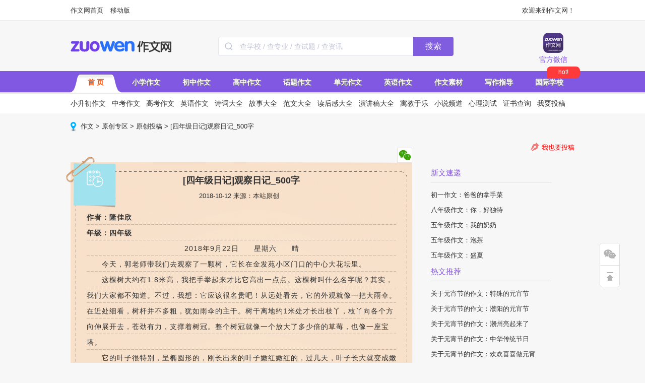

--- FILE ---
content_type: text/html
request_url: http://www.zuowen.com/e/20181012/5bc04339d838a.shtml
body_size: 13439
content:



<!DOCTYPE html PUBLIC "-//W3C//DTD XHTML 1.0 Transitional//EN" "http://www.w3.org/TR/xhtml1/DTD/xhtml1-transitional.dtd">
<html xmlns="http://www.w3.org/1999/xhtml">

<head>
    <meta http-equiv="Content-Type" content="text/html; charset=gb2312" />
    <meta http-equiv="x-ua-compatible" content="ie=7" />
    <title>
        [四年级日记]观察日记_500字_作文网
    </title>
    <meta name="description" content="这棵树大约有1.8米高，我把手举起来才比它高出一点点。这棵树叫什么名字呢？其实，我们大家都不知道。不过，我想：它应该很名贵吧！从远处看去，它的外观就像一把大雨伞。" />
    <meta name="keywords" content="作文网,参观,大树,树干,树叶" />
    <script type="text/javascript">var artID = '3012313', artSID = '10567', artBBS = '2';</script>

    <link href='//cmsimgs.zuowen.com/zuowen/css/index_2021.css?t=2020031902' type='text/css' rel='stylesheet' />    
  <link href='//cmsimgs.zuowen.com/zuowen/cms/css/pc/head.css' type='text/css' rel='stylesheet' /> 
  <link href='//cmsimgs.zuowen.com/zuowen/cms/css/pc/list_201809.css' type='text/css' rel='stylesheet' />
  <link href='//cmsimgs.zuowen.com/zuowen/cms/css/pc/content.css?t=20190320' type='text/css' rel='stylesheet' />
 <link href='//cmsimgs.zuowen.com/zuowen/cms/css/pc/listright_1894.css' type='text/css' rel='stylesheet' />
    <script src='//cmsimgs.zuowen.com/zuowen/cms/js/pc/jquery-1.7.2.min.js'></script>
    <script src='//cmsimgs.zuowen.com/zuowen/cms/js/pc/jquery.flexslider-min.js'></script>
    <script src='//cmsimgs.zuowen.com/zuowen/cms/js/pc/jquery.SuperSlide.2.1.1.js'></script>
    <script src='//cmsimgs.zuowen.com/zuowen/cms/js/pc/index_201505.js'></script>
    <script src='//cmsimgs.zuowen.com/zuowen/cms/js/pc/head_new.js?v=20190326'></script>
    <script src='//cmsimgs.zuowen.com/zuowen/cms/js/pc/click.js'></script>
    <script src='//cmsimgs.zuowen.com/zuowen/cms/js/pc/share.js'></script>
    <script src='//cmsimgs.zuowen.com/zuowen/cms/js/pc/pctom.js'></script>

    <script src="//dup.baidustatic.com/js/ds.js"></script>
    <script src="//cbjs.baidu.com/js/m.js"></script>
<script src="//c.nuhcpf.com/js/ds.js"></script>
<script charset="UTF-8" src="https://static-mmb.mmbang.info/common/framework/sa-sdk-javascript/1.18.12/sensorsdata.min.js"></script>
<script charset="UTF-8">
var sensors = window['sensorsDataAnalytic201505'];
sensors.init({
  server_url: location.protocol === 'https:' ? 'https://sensorsdata-5.talbrain.com:8080/sa?project=XES_Ebook' : 'https://sensorsdata-5.talbrain.com:8080/sa?project=XES_Ebook',
  heatmap: { scroll_notice_map: 'not_collect' },
  show_log: false,
  use_client_time: true,
  send_type: 'beacon'   
});
sensors.quick('autoTrack');
</script>

<script type="text/javascript">
$(function(){
  $(".pages").before('<paper-download-button></paper-download-button><link rel="stylesheet" href="https://static-mmb.mmbang.info/build/cluster-frontend/packages/modern-coms/paper-download-button/1_0_52/paperDownloadButton.css" />')
  var script = document.createElement('script')
  script.charset = 'utf-8'
  script.src = 'https://static-mmb.mmbang.info/build/cluster-frontend/packages/modern-coms/paper-download-button/1_0_52/paperDownloadButton.umd.min.js'
  document.body.appendChild(script)
})
</script>

<!-- 广告位：作文网 - PC站 - 详情页右侧二维码 -->
<style>
.tab_content {
  padding-top: 10px;
}
#content li {
  width: 100% !important;
  height: auto !important;
}
#content li .tm5 {
  display: flex;
  justify-content: center;
  width: 100%;
  align-items: center;
  line-height: 24px;
}
#content li .tm5 + .tm5 {
  margin-top: 10px;
}
.tk-aside .pyCon {
  padding-bottom: 20px;
  display: none;
}
</style>
<script>
(function() {
    var s = "_" + Math.random().toString(36).slice(2);
    document.write('<div id="' + s + '"></div>');
    (window.slotbydup=window.slotbydup || []).push({
        id: '9698426',
        container: s,
        size: '1000,90',
        display: 'inlay-fix'
    });
})();
</script>
</head>

<body>
    <style>
.topNavR .con_us li a.tel_ic {
    background: url(//filesdown.zuowen.com/img/2019/03/19/183300_5c90c55cae233.png);
    width: 40px;
    height: 40px;
    margin-bottom: 5px;
    background-size: 100% 100%;
}
</style>
<div class="topbar_new">
    <div class="topbar_wrapper">
        <div class="topbar_links">
            <a href="http://www.zuowen.com" title="作文网首页" target="_blank">作文网首页</a>
            <script>
(function() {
    var s = "_" + Math.random().toString(36).slice(2);
    document.write('<span id="' + s + '"></span>');
    (window.slotbydup=window.slotbydup || []).push({
        id: '7772908',
        container: s,
        size: '54,18',
        display: 'inlay-fix'
    });
})();
</script>
            <a href="http://m.zuowen.com" title="作文网" target="_blank">移动版</a>
        </div>
        <div class="topbar_tools">欢迎来到作文网！
           <!--- <a href="https://sensorsdata-3.talbrain.com:8080/r/y2" onclick="ga('send', 'event', 'm_newad','PC顶部客户端题拍拍APP下载')"  title="PC顶部客户端APP下载" target="_blank"><span>客户端下载</span></a>--->
        </div>
    </div>
</div>
<div class="header">
    <div class="header_wrapper clearfix">
        <div class="header_top">
            <a class="logo" alt="作文网" title="作文网" href="http://www.zuowen.com/" style="margin-top: 26px;"></a>
            <style>
            .search-bar {
              float: left;
              margin-left: 90px;
              margin-top: 31px;
              height: 38px;
              font-size: 0;
            }
            .search-bar .input-area {
              height: 100%;
              display: inline-block;
              border: 1px solid #e6e6f0;
              box-sizing: border-box;
              background: white;
              border-radius: 4px 0px 0px 4px;
              vertical-align: middle;
              border-right: none;
            }
            .search-bar .input-area .icon {
              width: 16px;
              height: 16px;
              margin: 0 10px 0 12px;
              vertical-align: middle;
            }
            .search-bar input {
              width: 344px;
              height: 100%;
              padding: 0;
              margin: 0;
              font-size: 14px;
              color: #36384d;
              vertical-align: middle;
              border: none;
              outline: none;
            }
            .search-bar input::-webkit-input-placeholder {
              color: #c2c4d7;
            }
            .search-bar input:-moz-placeholder {
              color: #c2c4d7;
            }
            .search-bar input::-moz-placeholder {
              color: #c2c4d7;
            }
            .search-bar input:-ms-input-placeholder {
              color: #c2c4d7;
            }
            .search-bar button {
              width: 80px;
              padding: 0;
              text-align: center;
              height: 100%;
              border: none;
              background: #805dde;
              border-radius: 0px 4px 4px 0px;
              color: white;
              font-size: 16px;
              vertical-align: middle;
              cursor: pointer;
              outline: none;
            }
          </style>
          <script type="text/javascript">
            function onSeatchInputKeyDown(event) {
              if (event.keyCode === 13) {
                goPageSearch()
              }
            }
            function goPageSearch() {
              var searchInput = document.getElementById('searchInput')
              var searchValue = searchInput ? searchInput.value : ''
              location.href = '/search/?q=' + encodeURIComponent(searchValue)
            }
          </script>
          <div class="search-bar">
            <div class="input-area">
              <img
                src="[data-uri]"
                class="icon"
              />
              <input
                id="searchInput"
                onkeydown="onSeatchInputKeyDown(event)"
                placeholder="查学校 / 查专业 / 查试题 / 查资讯"
              />
            </div>
            <button onclick="goPageSearch()">搜索</button>
          </div>

            <div class="topNavR">
                <ul class="con_us clearfix">
                    <li class="w">
                        <a class="wx_ic iconAll" href="javascript:;"></a>官方微信
                        <div class="tips">
                            <div class="triangle-up"></div>
                            <div class="part part1">
                                <div class="fl conL"><img src="http://files.eduuu.com/img/2019/02/15/160636_5c66730c6a1e6.jpg" width="90"
                                        height="90"></div>
                                <div class="fr conR">
                                    <div>
                                        <h3>作文网微信</h3>
                                        <p class="pys">（www_zuowen_com）<br>一手好文 一生受用</p>
                                    </div>
                                </div>
                            </div>
                        </div>
                    </li>
                    <script>
(function() {
    var s = "_" + Math.random().toString(36).slice(2);
    document.write('<span id="' + s + '"></span>');
    (window.slotbydup=window.slotbydup || []).push({
        id: '7772530',
        container: s,
        size: '58,77',
        display: 'inlay-fix'
    });
})();
</script>
                </ul>
            </div>
            <script>
                $(function () {
                    $('.topNavR li').on('mouseenter', function () {
                        var _this = $(this);
                        $('.tips', '.topNavR').hide();
                        _this.addClass('on');
                        $('.tips', _this).show();
                    }).on('mouseleave', function () {
                        var _this = $(this);
                        _this.removeClass('on');
                        $('.tips', _this).hide();
                    })
                });
            </script>
        </div>
        <div class="nav">
            <ul>
                <li class='mou' tag='0'><a title="作文网" target="_blank" class="thisclass" href="http://www.zuowen.com/">首  页</a></li>
                <li class='mou' tag='1'><a title="小学作文" target="_blank" href="http://www.zuowen.com/xiaoxue/">小学作文</a></li>
                <li class='mou' tag='2'><a title="初中作文" target="_blank" href="http://www.zuowen.com/chuzhong/">初中作文</a></li>
                <li class='mou' tag='3'><a title="高中作文" target="_blank" href="http://www.zuowen.com/gaozhong/">高中作文</a></li>
                <li class='mou' tag='4'><a title="话题作文" target="_blank" href="http://www.zuowen.com/redianhuti/">话题作文</a></li>
                <li class='mou' tag='5'><a title="单元作文" target="_blank" href="http://www.zuowen.com/danyuanzw/">单元作文</a></li>
                <li class='mou' tag='6'><a title="英语作文" target="_blank" href="http://www.zuowen.com/yingyuzw/">英语作文</a></li>
                <li class='mou' tag='7'><a title="作文素材" target="_blank" href="http://www.zuowen.com/sucai/">作文素材</a></li>
                <li class='mou' tag='8'><a title="写作指导" target="_blank" href="http://www.zuowen.com/xiezuozd/">写作指导</a></li>
                <li class='mou' tag='9' style="position:relative;">
                       <a title="国际学校" target="_blank" href="
https://www.edu.com/">国际学校</a>
                        <div style="width:58px;height:19px;line-height:19px;text-align:center;position:absolute;display:inline-block;background-color:#FF3A3A;color:#fff;border-radius: 8px 8px 8px 2px;padding:2px 4px;font-size:12px;top:-10px;left:45px;">hot!</div>
              </li>
                <!--<li class='mou' tag='10'><a title="原创专区" target="_blank" class="maidou" href="http://www.zuowen.com/yuanchuangzq/">原创专区</a></li>-->
            </ul>
        </div>
        <div class="subnav">
            <ul class='cul child0' style='display:block'>
                <li><a target="_blank" href="http://www.zuowen.com/xsczw/">小升初作文</a></li>
                <li><a target="_blank" href="http://www.zuowen.com/zhongkaozw/">中考作文</a></li>
                <li><a target="_blank" href="http://www.zuowen.com/gaokaozw/">高考作文</a></li>
                <li><a target="_blank" href="http://www.zuowen.com/yingyuzw/">英语作文</a></li>
                <li><a target="_blank" href="http://www.zuowen.com/shici/">诗词大全</a></li>
                <li><a target="_blank" href="http://www.zuowen.com/gushi/">故事大全</a></li>
                <li><a target="_blank" href="http://www.zuowen.com/fanwen/">范文大全</a></li>
                <li><a target="_blank" href="http://www.zuowen.com/duhougan/">读后感大全</a></li>
                <li><a target="_blank" href="http://www.zuowen.com/yanjianggao/">演讲稿大全</a></li>
                <li><a target="_blank" href="http://www.zuowen.com/yjyl/">寓教于乐</a></li>
                <li><a target="_blank" href="http://www.zuowen.com/xiaoshuo/">小说频道</a></li>
                <li><a target="_blank" href="http://www.zuowen.com/xinliceshi/">心理测试</a></li>
                <li><a target="_blank" href="http://www.zuowen.com/zhengshu/">证书查询</a></li>
                <li><a target="_blank" href="http://www.zuowen.com/help/tougao/">我要投稿</a></li>
            </ul>
            <ul class='cul child1'>
                <li><a target="_blank" href="http://www.zuowen.com/xsczw/">小升初作文</a></li>
                <li><a target="_blank" href="http://www.zuowen.com/xiaoxue/yinianji/">一年级作文</a></li>
                <li><a target="_blank" href="http://www.zuowen.com/xiaoxue/ernianji/">二年级作文</a></li>
                <li><a target="_blank" href="http://www.zuowen.com/xiaoxue/sannianji/">三年级作文</a></li>
                <li><a target="_blank" href="http://www.zuowen.com/xiaoxue/sinianji/">四年级作文</a></li>
                <li><a target="_blank" href="http://www.zuowen.com/xiaoxue/wunianji/">五年级作文</a></li>
                <li><a target="_blank" href="http://www.zuowen.com/xiaoxue/liunianji/">六年级作文</a></li>
                <li><a target="_blank" href="http://www.zuowen.com/xsczw/xiaoshengchu/">小升初写作指导</a></li>
                <li><a target="_blank" href="http://www.zuowen.com/xsczw/fanwen/">小升初满分作文</a></li>
                <li><a target="_blank" href="http://www.zuowen.com/xsczw/zuowenti/">小升初作文真题</a></li>
                <li><a target="_blank" href="http://www.zuowen.com/xsczw/xiaoxuetiku/">语文题库</a></li>
            </ul>
            <ul class='cul child2'>
                <li><a target="_blank" href="http://www.zuowen.com/zhongkaozw/">中考作文</a></li>
                <li><a target="_blank" href="http://www.zuowen.com/chuzhong/chuyi/">初一作文</a></li>
                <li><a target="_blank" href="http://www.zuowen.com/chuzhong/chuer/">初二作文</a></li>
                <li><a target="_blank" href="http://www.zuowen.com/chuzhong/chusan/">初三作文</a></li>
                <li><a target="_blank" href="http://www.zuowen.com/zhongkaozw/lnzkmf/">历年中考满分作文</a></li>
                <li><a target="_blank" href="http://www.zuowen.com/zhongkaozw/zhenti/">中考作文真题</a>
                <li><a target="_blank" href="http://www.zuowen.com/zhongkaozw/zhongkaoyuce/">中考作文预测</a></li>
                <li><a target="_blank" href="http://www.zuowen.com/zhongkaozw/youxiu/">中考满分作文</a>
                <li><a target="_blank" href="http://www.zuowen.com/zhongkaozw/zhongkaojiexi/">中考作文解析</a></li>
                <li><a target="_blank" href="http://www.zuowen.com/zhongkaozw/zhongkaosc/">写作素材</a></li>
                <li><a target="_blank" href="http://www.zuowen.com/zhongkaozw/zhongkaozd/">写作指导</a></li>
            </ul>
            <ul class='cul child3'>
                <li><a target="_blank" href="http://www.zuowen.com/gaokaozw/">高考作文</a></li>
                <li><a target="_blank" href="http://www.zuowen.com/gaozhong/gaoyi/">高一作文</a></li>
                <li><a target="_blank" href="http://www.zuowen.com/gaozhong/gaoer/">高二作文</a></li>
                <li><a target="_blank" href="http://www.zuowen.com/gaozhong/gaosan/">高三作文</a></li>
                <li><a target="_blank" href="http://www.zuowen.com/gaokaozw/lngkmf/">历年高考作文</a></li>
                <li><a target="_blank" href="http://www.zuowen.com/gaokaozw/gaokaoyuce/">高考作文预测</a></li>
                <li><a target="_blank" href="http://www.zuowen.com/gaokaozw/gaokaoti/">高考作文真题</a>
                <li><a target="_blank" href="http://www.zuowen.com/gaokaozw/manfen/">高考满分作文</a>
                <li><a target="_blank" href="http://www.zuowen.com/gaokaozw/gkxzsc/">写作素材</a></li>
                <li><a target="_blank" href="http://www.zuowen.com/gaokaozw/gkjzzd/">写作指导</a></li>
            </ul>
            <ul class='cul child4'>
                <li><a target="_blank" href="http://www.zuowen.com/zhuantihz/jieri/shengdanjie/">圣诞节</a></li>
                <li><a target="_blank" href="http://www.zuowen.com/redianhuti/wumai/">雾霾</a></li>
                <li><a target="_blank" href="http://www.zuowen.com/redianhuti/dongtianzw/">冬天</a></li>
                <li><a target="_blank" href="http://www.zuowen.com/redianhuti/yundonghuizw/">运动会</a></li>
                <li><a target="_blank" href="http://www.zuowen.com/redianhuti/xuezw/">雪</a></li>
                <li><a target="_blank" href="http://www.zuowen.com/zhuantihz/jieri/yuandanjie/">元旦</a></li>
                <li><a target="_blank" href="http://www.zuowen.com/zhuantihz/jieri/chunjie/">春节</a></li>
                <li><a target="_blank" href="http://www.zuowen.com/redianhuti/ganenzw/">感恩</a></li>
                <li><a target="_blank" href="http://www.zuowen.com/redianhuti/tongnianzw/">童年趣事</a></li>
                <li><a target="_blank" href="http://www.zuowen.com/redianhuti/gandongzw/">感动</a></li>
                <li><a target="_blank" href="http://www.zuowen.com/redianhuti/qingchunzw/">青春</a></li>
                <li><a target="_blank" href="http://www.zuowen.com/redianhuti/chengxinzw/">诚信</a></li>
                <li><a target="_blank" href="http://www.zuowen.com/redianhuti/youqingzw/">友情</a></li>
                <li><a target="_blank" href="http://www.zuowen.com/redianhuti/fuaizw/">父爱</a></li>
                <li><a target="_blank" href="http://www.zuowen.com/redianhuti/qinqingzw/">亲情</a></li>
                <li><a target="_blank" href="http://www.zuowen.com/redianhuti/weixiaozw/">微笑</a></li>
                <li><a target="_blank" href="http://www.zuowen.com/redianhuti/yishuzw/">艺术</a></li>
                <li><a target="_blank" href="http://www.zuowen.com/redianhuti/aiguozw/">爱国</a></li>
                <li><a target="_blank" href="http://www.zuowen.com/redianhuti/ziranzw/">大自然</a></li>
                <li><a target="_blank" href="http://www.zuowen.com/redianhuti/laoshizw/">老师</a></li>
                <li><a target="_blank" href="http://www.zuowen.com/redianhuti/xingfuzw/">幸福</a></li>
            </ul>
            <ul class='cul child5'>
                <li><a target="_blank" href="http://www.zuowen.com/danyuanzw/danyuantm/">单元作文题目</a></li>
                <li><a target="_blank" href="http://www.zuowen.com/danyuanzw/xiaoxuedyzw/">小学单元作文</a></li>
                <li><a target="_blank" href="http://www.zuowen.com/danyuanzw/chuzhongyuwen/rj7s/">初一上</a></li>
                <li><a target="_blank" href="http://www.zuowen.com/danyuanzw/chuzhongyuwen/rj7x/">初一下</a></li>
                <li><a target="_blank" href="http://www.zuowen.com/danyuanzw/chuzhongyuwen/rj8s/">初二上</a></li>
                <li><a target="_blank" href="http://www.zuowen.com/danyuanzw/chuzhongyuwen/rj8x/">初二下</a></li>
                <li><a target="_blank" href="http://www.zuowen.com/danyuanzw/chuzhongyuwen/rj9s/">初三上</a></li>
                <li><a target="_blank" href="http://www.zuowen.com/danyuanzw/chuzhongyuwen/rj9x/">初三下</a></li>
                <li><a target="_blank" href="http://www.zuowen.com/danyuanzw/gaozhongyuwen/rjg1s/">高一上</a></li>
                <li><a target="_blank" href="http://www.zuowen.com/danyuanzw/gaozhongyuwen/rjg1x/">高一下</a></li>
                <li><a target="_blank" href="http://www.zuowen.com/danyuanzw/gaozhongyuwen/rjg2s/">高二上</a></li>
                <li><a target="_blank" href="http://www.zuowen.com/danyuanzw/gaozhongyuwen/rjg2x/">高二下</a></li>
                <li><a target="_blank" href="http://www.zuowen.com/danyuanzw/gaozhongyuwen/rjg3s/">高三上</a></li>
                <li><a target="_blank" href="http://www.zuowen.com/danyuanzw/gaozhongyuwen/rjg3x/">高三下</a></li>
            </ul>
            <ul class='cul child6'>
                <li><a target="_blank" href="http://www.zuowen.com/yingyuzw/ksyingyu/">考场英语作文</a></li>
                <li><a target="_blank" href="http://www.zuowen.com/yingyuzw/xxyingyu/">小学英语作文</a></li>
                <li><a target="_blank" href="http://www.zuowen.com/yingyuzw/czyingyu/">初中英语作文</a></li>
                <li><a target="_blank" href="http://www.zuowen.com/yingyuzw/gzyingyu/">高中英语作文</a></li>
                <li><a target="_blank" href="http://www.zuowen.com/yingyuzw/rdyingyu/">热点英语作文</a></li>
                <li><a target="_blank" href="http://www.zuowen.com/yingyuzw/yyduhougan/">英语读后感</a></li>
                <li><a target="_blank" href="http://www.zuowen.com/yingyuzw/yyriji/">英语日记</a></li>
                <li><a target="_blank" href="http://www.zuowen.com/yingyuzw/yyyanjianggao/">英语演讲稿</a></li>
                <li><a target="_blank" href="http://www.zuowen.com/yingyuzw/yysucai/">英语写作素材</a></li>
                <li><a target="_blank" href="http://www.zuowen.com/yingyuzw/yysucai/">英语写作素材</a></li>
            </ul>
           <ul class='cul child7'>
                <li><a target="_blank" href="http://www.zuowen.com/sucai/">考场素材</a></li>
                <li><a target="_blank" href="http://www.zuowen.com/sucai/mingyan/">名言警句</a></li>
                <li><a target="_blank" href="http://www.zuowen.com/sucai/haocihaoju/">好词好句</a></li>
                <li><a target="_blank" href="http://www.zuowen.com/sucai/duanluo/">优美段落</a></li>
                <li><a target="_blank" href="http://www.zuowen.com/sucai/chengyu/">成语故事</a></li>
                <li><a target="_blank" href="http://www.zuowen.com/sucai/zheli/">哲理故事</a></li>
                <li><a target="_blank" href="http://www.zuowen.com/sucai/mingren/">名人故事</a></li>
                <li><a target="_blank" href="http://www.zuowen.com/sucai/lunju/">时事论据</a></li>
                <li><a target="_blank" href="http://www.zuowen.com/sucai/diangu/">历史典故</a></li>
                <li><a target="_blank" href="http://www.zuowen.com/sucai/duanxinqf/">祝福短信</a></li>
                <li><a target="_blank" href="http://www.zuowen.com/sucai/heibanbao/">黑板报</a></li>
                <li><a target="_blank" href="http://www.zuowen.com/sucai/shouchaobao/">手抄报</a></li>
                <li><a target="_blank" href="http://www.zuowen.com/sucai/heka/">贺卡</a></li>
            </ul>
            <ul class='cul child8'>
                <li><a target="_blank" href="http://www.zuowen.com/xiezuozd/xiezuofa/">写作方法</a></li>
                <li><a target="_blank" href="http://www.zuowen.com/xiezuozd/jingyan/">经验交流</a></li>
                <li><a target="_blank" href="http://www.zuowen.com/xiezuozd/wenxuechangshi/">文学常识</a></li>
                <li><a target="_blank" href="http://www.zuowen.com/xiezuozd/xiezuojichu/">写作基础</a></li>
                <li><a target="_blank" href="http://www.zuowen.com/guoxue/zuozhe/">国学作者</a></li>
                <li><a target="_blank" href="http://www.zuowen.com/guoxue/yuanwen/">国学译文</a></li>
                <li><a target="_blank" href="http://www.zuowen.com/guoxue/jianshang/">国学作品鉴赏</a></li>
                <li><a target="_blank" href="http://www.zuowen.com/zhongkaozw/zhongkaozd/">中考写作指导</a></li>
                <li><a target="_blank" href="http://www.zuowen.com/gaokaozw/gkjzzd/">高考写作指导</a></li>
                <li class='mou' tag='8'><a title="写作指导" target="_blank" href="https://shop99905021.youzan.com/v2/tag/1yfgwmycghevp?shopAutoEnter=1">图书推荐</a></li>
            </ul>
           <ul class='cul child9'>
                   <li><a target="_blank" href="/tiku?params=1-grade-0,1-subject-173,1-style-0,1-sxc-0,1-city-0,1-ver-0,1-year-0">小学语文试卷</a></li>
                  <li><a target="_blank" href="/tiku?params=4-grade-157,4-subject-160,4-style-0,4-sxc-0,4-ver-0,4-prov-0,4-year-0">初一语文试卷</a></li>
                  <li><a target="_blank" href="/tiku?params=4-grade-158,4-subject-160,4-style-0,4-sxc-0,4-ver-0,4-prov-0,4-year-0">初二语文试卷</a></li>
                  <li><a target="_blank" href="/tiku?params=4-grade-159,4-subject-160,4-style-0,4-sxc-0,4-ver-0,4-prov-0,4-year-0">初三语文试卷</a></li>
                  <li><a target="_blank" href="/tiku?params=6-grade-259,6-subject-262,6-style-0,6-sxc-0,6-prov-0,6-year-0">高一语文试卷</a></li>
                  <li><a target="_blank" href="/tiku?params=6-grade-260,6-subject-262,6-style-0,6-sxc-0,6-prov-0,6-year-0">高二语文试卷</a></li>
                  <li><a target="_blank" href="/tiku?params=6-grade-261,6-subject-262,6-style-0,6-sxc-0,6-prov-0,6-year-0">高三语文试卷</a></li>
                   <li><a target="_blank" href="/tiku?params=7-subject-353,7-style-0,7-prov-0,7-year-0">历年高考语文试卷</a></li>
           </ul>
            <ul class='cul child10'>
                <li><a target="_blank" href="http://www.zuowen.com/yuanchuangzq/yuanchuangdianping/">原创投稿</a></li>
                <li><a target="_blank" href="http://www.zuowen.com/yuanchuangzq/zhengwen/">每月征文</a></li>
                <li><a target="_blank" href="http://www.zuowen.com/yuanchuangzq/zwzt/">征文主题</a></li>
                <li><a target="_blank" href="http://www.zuowen.com/yuanchuangzq/hjgg/">获奖公告</a></li>
                <li><a target="_blank" href="http://www.zuowen.com/zhengshu/">证书查询</a></li>
                <li><a target="_blank" href="http://www.zuowen.com/e/20180829/5b864ac45b5a9.shtml">我要投稿</a></li>
            </ul>
        </div>
    </div>
</div>
<div class="wrapper" style="margin-top: 0;">
<!-- 广告位：作文网 - PC站 - 详情页导航下banner -->
<script>
(function() {
    var s = "_" + Math.random().toString(36).slice(2);
    document.write('<div id="' + s + '"></div>');
    (window.slotbydup=window.slotbydup || []).push({
        id: '9694477',
        container: s,
        size: '1000,120',
        display: 'inlay-fix'
    });
})();
</script>
</div>
    <script type="text/javascript">
        var contentGroup = '原创专区'
        function show(obj) {
            var img = document.getElementById("showimg");
            if (img.src = obj.src) {
                img.src = obj.src;
            }
            img.style.display = "";
            img.style.position = "absolute";
            img.style.left = obj.offsetleft + obj.width;
        }
        function hide() {
            document.getElementById("showimg").style.display = "none";
        }
    </script>
    <div class="path"><a href="http://www.zuowen.com/">作文</a> &gt; <a href="http://www.zuowen.com/yuanchuangzq/">原创专区</a> &gt; <a href="http://www.zuowen.com/yuanchuangzq/yuanchuangdianping/">原创投稿</a> &gt; [四年级日记]观察日记_500字
<script type='text/javascript'>var EDUU_GKEY="/作文/原创专区/原创投稿/[四年级日记]观察日记_500字";</script>
</div>
    <div class="wrapper clearfix" style="margin-bottom:35px;">
        <!-- 广告位：2022_作文网_内容也标题上 -->
<!-- <script>
(function() {
    var s = "_" + Math.random().toString(36).slice(2);
    document.write('<div id="' + s + '"></div>');
    (window.slotbydup=window.slotbydup || []).push({
        id: '8095149',
        container: s,
        size: '680,90',
        display: 'inlay-fix'
    });
})();
</script>-->
    </div>
    <div class="wrapper clearfix">
        <div class="wrapper_left">
            <div class="composition">
                <div class="review_t">
                    <ul>
                        <li><a href="#"><img src="//cmsimgs.zuowen.com/zuowen/cms/images/pc/share01.gif" onmouseover="show(this)"
                                    onmouseout="hide()" width=30 height=30 /></a></li>
                        <div class="inner_two_dimension_code" id="showimg" style="display: none">
                            <div class="two_dimension_code_top"></div>
                            <div class="two_dimension_code_main" title="">
                                <script type="text/javascript">
                                    thisURL = document.URL;
                                    strwrite = "<img src='http://qr.liantu.com/api.php?bg=ffffff&fg=000000&gc=222222&el=l&w=150&m=10&text=" + thisURL + "' width='150' height='150' style='margin-top: 10px;' />";
                                    document.write(strwrite);
                                </script>
                            </div>
                            <div class="two_dimension_code_bottom">扫描二维码，在手机上浏览</div>
                        </div>
                    </ul>
                </div>
                <h1 class="h_title">[四年级日记]观察日记_500字</h1>
                <p style="text-align:center;padding:10px">2018-10-12  来源：本站原创</p>
                <div class="original" style='display:none'><img src="//cmsimgs.zuowen.com/zuowen/cms/images/pc/original.png"
                        width="90" height="91" alt="原创" /></div>
            </div>
            <div class="con_main wx_dbclick">
                <div class="con_content">
                    <p><strong>作者：隆佳欣</strong></p><p><strong>年级：四年级</strong></p><p style="text-align: center;">2018年9月22日 &nbsp; &nbsp;&nbsp; 星期六 &nbsp; &nbsp;&nbsp; 晴</p><p>　　今天，郭老师带我们去观察了一颗树，它长在金发苑小区门口的中心大花坛里。</p><p>　　这棵树大约有1.8米高，我把手举起来才比它高出一点点。这棵树叫什么名字呢？其实，我们大家都不知道。不过，我想：它应该很名贵吧！从远处看去，它的外观就像一把大雨伞。在近处细看，树杆并不多粗，犹如雨伞的主干。树干离地约1米处才长出枝丫，枝丫向各个方向伸展开去，苍劲有力，支撑着树冠。整个树冠就像一个放大了多少倍的草莓，也像一座宝塔。</p><p>　　它的叶子很特别，呈椭圆形的，刚长出来的叶子嫩红嫩红的，过几天，叶子长大就变成嫩绿的了。所有的树叶密密麻麻，你挤我，我挤你，好像谁也不让谁。一阵风拂过，整棵树就像一只巨大的鸭子走路——摇摇摆摆的。我走向前去用手摸了摸树的叶子，感觉非常光滑而厚实，并不像其它的树叶那么粗糙而菲薄。随后，我又找来几片不同的叶子，试探性地用鼻子一闻，便闻到一股股不同的清香：嫩红的叶子有蜂蜜的味道，嫩绿的叶子有鲜花的味道，老了的叶子有一股橘子的味道。</p><p>　　这棵树真是有趣！我希望它快快长大，这样，它就可以为我们遮阴乘凉了。</p><p>　　<strong>指导老师：郭金城</strong></p><p style="text-align: center;"><strong>作文网专稿，未经允许不得转载</strong></p>
                </div>
                <!-- -->
                <!-- -->
                
                <div id="wxcode">
                    <img src="//editor.xesimg.com/biz-growth-storage/activity/upload/20210708/d26e6c93d52473141bc61333e1dddaa3.png" alt="">
                </div>

            </div>
            <div class="comfooter"></div>
            <div class='pages'></div>

            <div class="praise">
                <div class="praise_t"><a class="text_vote1" href="javascript:;"><cite id="vote_num0"></cite></a></div>
                <div class="again-page"><span>不够精彩？</span><a class='tougao' href="http://www.zuowen.com/e/20180829/5b864ac45b5a9.shtml"
                        target="_blank" onmousedown="tg();"><img src="//cmsimgs.zuowen.com/zuowen/cms/images/pc/tougao.png"></a><a
                        onmousedown="" href="http://www.zuowen.com/e/20181015/5bc4785916e7a.shtml" class="again-page-btn"><img src="//cmsimgs.zuowen.com/zuowen/cms/images/pc/again-page-btn.png"
                            width="110" height="36" alt="再来一篇" /></a></div>
            </div>

            <div class="hr_10"></div>
            <!-- id=u2800669 内容页文章底部 start-->
<!--<script type="text/javascript" src="//fanpingbi1.gaokao.com/jetgkkddmhlfgmk.js"></script>-->
        </div>

            <style>
.tab_content img {
  object-fit: contain;
}
.book dd {
  margin-top: 12px;
  margin-left: 8px;
}
</style>
<div class="wrapper_right">
            <div class='rtougao'><img src='//cmsimgs.zuowen.com/zuowen/cms/images/pc/pen.png'><span><a target="_blank"
                        href="http://www.zuowen.com/e/20180829/5b864ac45b5a9.shtml">我也要投稿</a></span></div>
            <div class="tk-aside">
                <div class="pyCon book">
                    <ul id="menu" class="tab_menu">
                        <li class="tabFocus">作文网微信</li>
                    </ul>
                    <ul id="content" class="tab_content">
                        <li class="conFocus">
                            <dl class="clearfix tm5">
                                <dt><img src="http://files.eduuu.com/img/2019/02/15/160636_5c66730c6a1e6.jpg"></dt>
                                <dd>
                                    <p class="c6">欢迎扫描二维码<br>关注作文网微信<br>ID:www_zuowen_com</p>
                                </dd>
                            </dl>
                        </li>
                    </ul>

                </div>
                <!-- id=u2800674 内容页右侧1栏 start-->
<!-- 广告位：2022_作文网_内容页右侧 -->
<!--<script>
(function() {
    var s = "_" + Math.random().toString(36).slice(2);
    document.write('<div id="' + s + '"></div>');
    (window.slotbydup=window.slotbydup || []).push({
        id: '8095153',
        container: s,
        size: '240,185',
        display: 'inlay-fix'
    });
})();
</script>-->
				 
        <div class="info">
		<!--<ul id="menu" class="tab_menu">
                        <li class="tabFocus"><a>精选推荐</a></li>
                    </ul>
    <ul class="tm10" id="artlatest">
				 <li><a href="http://www.zuowen.com/e/20210325/605c50fb40a8e.shtml" onclick="_gaq.push(['_trackEvent','m_newad','作文网内容页讲座'])" target="_blank" title="2021小学最新资讯、复习试题">2021小学最新资讯、复习试题</a></li>
<li><a href="https://www.xueersi.com/xes.php?source=507428202&site_id=3197&adsite_id=10961896" onclick="_gaq.push(['_trackEvent','m_newad','作文网内容页讲座'])" target="_blank" title="小初高寒假作文提分必备！">小初高寒假作文提分必备！</a></li>
<li><a href="https://h5.xueersi.com/5f743554972a91f875b7f133.html?event=10608&channel=1045#/" onclick="_gaq.push(['_trackEvent','m_newad','作文网内容页讲座'])" target="_blank" title="1对1满分作文专项提升课">1对1满分作文专项提升课</a></li>
<li><a href="http://dwz.date/bV5z" onclick="_gaq.push(['_trackEvent','m_newad','作文网内容页讲座'])" target="_blank" title="告别写作难，下笔有灵感">告别写作难，下笔有灵感</a></li>
<li><a href="http://mrw.so/5uIdH0" onclick="_gaq.push(['_trackEvent','m_newad','作文网内容页讲座'])" target="_blank" title="北大学霸的高效学习法">北大学霸的高效学习法</a></li>

                </ul>-->
		
		<h3 class="tit-side tm10">新文速递</h3>
    <ul class="tm10" id="artlatest">
				 <li><a href="http://www.zuowen.com/e/20240227/65dd5aad0d025.shtml" target="_blank" title="初一作文：爸爸的拿手菜">初一作文：爸爸的拿手菜</a></li>
<li><a href="http://www.zuowen.com/e/20240227/65dd5a4c1244a.shtml" target="_blank" title="八年级作文：你，好独特">八年级作文：你，好独特</a></li>
<li><a href="http://www.zuowen.com/e/20240227/65dd59464f7da.shtml" target="_blank" title="五年级作文：我的奶奶">五年级作文：我的奶奶</a></li>
<li><a href="http://www.zuowen.com/e/20240227/65dd592e950c4.shtml" target="_blank" title="五年级作文：泡茶">五年级作文：泡茶</a></li>
<li><a href="http://www.zuowen.com/e/20240227/65dd59175657b.shtml" target="_blank" title="五年级作文：盛夏">五年级作文：盛夏</a></li>

                </ul>
        </div>
              
               <h3 class="tit-side tm10">热文推荐</h3>
                <ul class="tm10" id="arthot">
				 <li><a href="http://www.zuowen.com/e/20210220/6030bc058829b.shtml" target="_blank" title="关于元宵节的作文：特殊的元宵节">关于元宵节的作文：特殊的元宵节</a></li>
<li><a href="http://www.zuowen.com/e/20210220/6030bc00e1e47.shtml" target="_blank" title="关于元宵节的作文：濮阳的元宵节">关于元宵节的作文：濮阳的元宵节</a></li>
<li><a href="http://www.zuowen.com/e/20210220/6030bbfdea9a6.shtml" target="_blank" title="关于元宵节的作文：潮州亮起来了">关于元宵节的作文：潮州亮起来了</a></li>
<li><a href="http://www.zuowen.com/e/20210220/6030bbfb3df41.shtml" target="_blank" title="关于元宵节的作文：中华传统节日">关于元宵节的作文：中华传统节日</a></li>
<li><a href="http://www.zuowen.com/e/20210220/6030bbf86e5ea.shtml" target="_blank" title="关于元宵节的作文：欢欢喜喜做元宵">关于元宵节的作文：欢欢喜喜做元宵</a></li>

                </ul>
                <div class="artbox_r_c">

<!-- id=u2800714 列表页右侧2栏 start-->
<!--<script type="text/javascript" src="//fanpingbi1.gaokao.com/avkxbbwerycx.js"></script>-->

</div>
            </div>
            <div class="zw_lm">
                <!-- id=u3159554 内容页右侧3栏 start-->
<!--<script type="text/javascript" src="//fanpingbi1.gaokao.com/kfxocnccbimhnlou.js"></script>-->
            </div>
            <div class="zw_lm">
                &nbsp;
            </div>
        </div>
    </div>
       
    <!------------------------------------------------start底部广告------------------------------------------------------------>
    <!---->
    <!------------------------------------------------end底部广告------------------------------------------------------------>


    <center>
<!-- 广告位：2022_作文网_PC_底部通栏 -->
<!--<script>
(function() {
    var s = "_" + Math.random().toString(36).slice(2);
    document.write('<div id="' + s + '"></div>');
    (window.slotbydup=window.slotbydup || []).push({
        id: '8097387',
        container: s,
        size: '1000,90',
        display: 'inlay-fix'
    });
})();
</script>-->
<script src="//dup.baidustatic.com/js/os.js"></script>
</center>
<div class="foot">
    <div class="footl">
广告合作请加微信：17310823356
 <p>
                <a href="http://www.zuowen.com/help/about/" rel="nofollow" onmousedown="hits('bottom22');" title="关于我们" target="_blank" >关于我们</a> | 
               <a href="https://www.zuowen.com/contact/" rel="nofollow" onmousedown="hits('bottom23');" target="_blank" >营销合作</a> | 
               <a href="http://www.zuowen.com/help/friendlink/" rel="nofollow" onmousedown="hits('bottom24');" target="_blank" >友情链接</a> | 
               <a href="http://www.zuowen.com/include/map.html" onmousedown="hits('bottom24');" target="_blank" >网站地图</a> | 
               <a href="http://www.zuowen.com/help/agreement/" onmousedown="hits('bottom24');" target="_blank" >服务协议</a> | 
               <a href="http://www.zuowen.com/help/notice/" title="投稿须知" target="_blank" >投稿须知</a> | 
               <a href="http://www.zuowen.com/help/question/" target="_blank">问题反馈</a> | 
               <a href="http://www.zuowen.com/help/contact/" target="_blank">联系我们</a>
           </p>
           <p> <a href="https://beian.miit.gov.cn/" target="_blank" rel="nofollow">京ICP备09032638号-30</a> 
               <a target="_blank" href="http://www.beian.gov.cn/portal/registerSystemInfo?recordcode=11010802029650"  rel="nofollow" >北京市公安局海淀分局备案编号：1101081950号</a></p>
            <p>违法和不良信息举报电话：010-56762110 举报邮箱：wzjubao@tal.com</p>
            <p class="footp">作文网版权所有 Copyright &copy; 2005-2021 www.zuowen.com . All Rights Reserved</p>
    </div>

   <div class="footimg" style="text-align: center;">
      <img src="//cmsimgs.zuowen.com/zuowen/images/201505/font.png">
      <a target="cyxyv"  href="https://v.yunaq.com/certificate?domain=www.zuowen.com&from=label&code=90030">  
      <img style="width: auto;margin-top: 20px;" src="https://aqyzmedia.yunaq.com/labels/label_sm_90030.png"></a>
   </div>
</div>
       
   <!-- <script type="text/javascript">
       /*www-zuowen-整站公共-对联广告-120*270 创建于 &#8206;2016&#8206;年&#8206;10&#8206;月&#8206;26&#8206;日*/
       var cpro_id = "u2799936";
   </script>
   <script type="text/javascript" src="//cpro.baidustatic.com/cpro/ui/f.js"></script>
   <script type="text/javascript">
       /*www-zuowen-整站公共-右侧视窗-250*200 创建于 2016/10/27*/
       var cpro_id = "u2800628";
   </script>
   <script type="text/javascript" src="//cpro.baidustatic.com/cpro/ui/f.js"></script>-->

<script>
(function(){
    var bp = document.createElement('script');
    var curProtocol = window.location.protocol.split(':')[0];
    if (curProtocol === 'https') {
        bp.src = 'https://zz.bdstatic.com/linksubmit/push.js';
    }
    else {
        bp.src = 'http://push.zhanzhang.baidu.com/push.js';
    }
    var s = document.getElementsByTagName("script")[0];
    s.parentNode.insertBefore(bp, s);
})();
</script>
   
   <div class="couplet_left" id="J_couplet_left">
    <!--<span class="couplet_left_close" title="关闭">&times;</span>-->
    <!-- id=u3159685 全站左对联 start-->
   <!--<script type="text/javascript" src="//fanpingbi1.gaokao.com/pkcthsjmh.js"></script>-->
</div>
<script>
    $('#J_couplet_left .couplet_left_close').on('click',function(){
        $('#J_couplet_left').remove();
    });
</script>
   <div class="couplet_right" id="J_couplet_right">
    <!--<span class="couplet_right_close" title="关闭">&times;</span>-->
    <!-- id=u3159565 全站右对联 start-->
    <!--<script type="text/javascript" src="//fanpingbi1.gaokao.com/mhzqepegekon.js"></script>-->
</div>
<script>
    $('#J_couplet_right .couplet_right_close').on('click',function(){
        $('#J_couplet_right').remove();
    });
</script>

<style>
    .floatbar {
        width: 40px;
        z-index: 999;
        position: fixed;
        left: 50%;
        margin-left: 550px;
        bottom: 150px;
    }

    .floatbar > div {
        height: 44px;
        text-align: center;
        outline: none;
        cursor: pointer;
        position: relative;
        text-align: center;
    }

    .floatbar > div .fb-det {
        border: 1px solid #ddd;
        position: absolute;
        right: 39px;
        padding: 8px 15px;
        background: #fff;
        word-break: keep-all;
        display: none;
    }

    .floatbar > div .fb-det img {
        display: inline;
        float: left;
    }

    .floatbar .fb-show-on .fb-det {
        display: block;
        height: auto;
    }

    .floatbar > div s {
      display: block;
      height: 44px;
      width: 40px;
      position: relative;
      box-sizing: border-box;
      background: #fff url(http://img.eduuu.com/website/gaokao/images/partsite/bj/index/gk_floatbar.gif) no-repeat;
      z-index: 20;
      border-top: 1px solid #dedede;
      border-left: 1px solid #dedede;
      border-right: 1px solid #dedede;
    }
 
    .floatbar > div .fb-wx {
      background-position: 0 0;
      border-radius: 5px 5px 0 0;
    }  

    .floatbar > div .fb-top {
      background-position: 1px -129px;
      border-bottom: 1px solid #dedede;
      border-radius: 0 0 5px 5px;
    }

    .floatbar .fb-show-on .fb-top {
      background-position: -37px -129px;
    }

    .floatbar .fb-show-on .fb-wx {
      background-position: right 0;
      border-radius: 0 5px 0 0;
      border-left: none;
    }

    .floatbar .fb-show-on .fb-wb {
      border-left-color: transparent;
    }
</style>

<div class="floatbar">
  <div class="fb-show">
    <s class="fb-wx"></s>
    <div class="fb-det" style="top:0;">
      <a href="javasccript:void(0);" target="_blank">
        <img src="//cmsimgs.zuowen.com/zuowen/images/201505/zuowencode.png" />
      </a>
    </div>
  </div>
  <script>
(function() {
    var s = "_" + Math.random().toString(36).slice(2);
    document.write('<span id="' + s + '"></span>');
    (window.slotbydup=window.slotbydup || []).push({
        id: '7771537',
        container: s,
        size: '40,40',
        display: 'inlay-fix'
    });
})();
</script>
  <div class="fb-show">
    <s class="fb-top" title="返回顶部"></s>
  </div>
</div>

<script>
  $(function () {
    $(".fb-top").click(function () {
      $('body,html').animate({ scrollTop: 0 }, 100);
      return false;
    });
    $('.fb-show').hover(function(){
      $(this).addClass('fb-show-on');
    }, function(){
      $(this).removeClass('fb-show-on');
    });
  })
</script> 

<!-- 广告位：作文网 - PC站 - 尾部自定义 -->
<script>
(function() {
    var s = "_" + Math.random().toString(36).slice(2);
    document.write('<div id="' + s + '"></div>');
    (window.slotbydup=window.slotbydup || []).push({
        id: '7813947',
        container: s,
        size: '1000,90',
        display: 'inlay-fix'
    });
})();
</script>
<script>
//试卷宝引流
/*
$(function () {
  $('.tk-aside').prepend('<tiku-filter></tiku-filter><link rel="stylesheet" href="https://static-mmb.mmbang.info/build/cluster-frontend/packages/modern-coms/tiku-filter/1_0_55/tikuFilter.css" />')
  var script = document.createElement('script')
  script.charset = 'utf-8'
  script.src = 'https://static-mmb.mmbang.info/build/cluster-frontend/packages/modern-coms/tiku-filter/1_0_55/tikuFilter.umd.min.js'
  document.body.appendChild(script)


$('.pyCon').before('<zuo-wen-right-hot-topics></zuo-wen-right-hot-topics><link rel="stylesheet" href="https://static-mmb.mmbang.info/build/cluster-frontend/packages/modern-coms/zuo-wen-right-hot-topics/1_0_55/zuoWenRightHotTopics.css" />')
  var script2 = document.createElement('script')
  script2.charset = 'utf-8'
  script2.src = 'https://static-mmb.mmbang.info/build/cluster-frontend/packages/modern-coms/zuo-wen-right-hot-topics/1_0_55/zuoWenRightHotTopics.umd.min.js'
  document.body.appendChild(script2)

})
*/
</script>
    <!--统计开始-->
    <script type="text/javascript" src="//imgs.zuowen.com/js/tongji.js?gx=2015_11"></script>
    <!--统计结束-->
    
    <div style='position:absolute;top:0;left:0;width:0;height:0;visibility:hidden'><script type='text/javascript'> document.createElement('img').src='http://loghits.eduu.com/c.gif?ct=news&sid=10567&id=3012313';</script></div>
<script>var _hmt = _hmt || [];(function() {  var hm = document.createElement("script");  hm.src = "https://hm.baidu.com/hm.js?d46589fc95f34f2a2050c6dd43f6fcbf";  var s = document.getElementsByTagName("script")[0];   s.parentNode.insertBefore(hm, s);})();</script> <script type="text/javascript" src="https://s9.cnzz.com/z_stat.php?id=1280305665&web_id=1280305665"></script></body>

</html>

--- FILE ---
content_type: text/css
request_url: http://cmsimgs.zuowen.com/zuowen/css/index_2021.css?t=2020031902
body_size: 2711
content:
/* 导航为微信+jzbapp图标版样式 [20200918 15:37:12] */
html, body {
    overflow-x: hidden;
}
a, a:link{
    color: #333;
    text-decoration: none;
}
a:hover {
    color: #805dde;
}
fieldset, img {
    border: 0 none;
}
::selection {
    background: #805dde;
    color: #fff;
}
*::-moz-selection {
    background: none repeat scroll 0 0 #805dde;
    color: #fff;
}
::-webkit-selection {
    background: #805dde;
    color: #fff;
}
.clearfix:after {
    clear: both;
    content: \\\\\\\"\\\\\\\";
    display: block;
    height: 0;
}
body, div, dl, dt, dd, ul, ol, li, h1, h2, h3, h4, h5, h6, pre, form, fieldset, input, textarea, p, blockquote, th, td {
    font-size: 13px;
    margin: 0;
    padding: 0;
}
ul {
    list-style: none outside none;
}
body {
    background-color: #f7f7f7;
    font-family: \\\\\\\"Microsoft YaHei\\\\\\\";
    margin: 0;
    padding: 0;
	color: #333;
}
.topbar_new{
	background:url(http://cmsimgs.zuowen.com/zuowen/images/topbar.gif) repeat-x;
	width:100%;
	height:42px;
    position: fixed;
    top: 0;
    z-index: 9999;
}
.topbar_wrapper {
    line-height: 41px;
    margin: 0 auto;
    width: 1000px;
}
.topbar_links {
    float: left;
    width: 500px;
}
.topbar_links a{
	padding-right:10px;
}
.topbar_tools {
    float: right;
    text-align: right;
    width: 500px;
}
.topbar_tools a{
	padding-left:10px;
}
.topbar_tools span{
	background: url(\\\\\\\"http://cmsimgs.zuowen.com/zuowen/images/mobile.gif\\\\\\\") no-repeat scroll right 50% rgba(0, 0, 0, 0);
	padding-right:18px;
}
.header {
    background:#F7F7F7 url(http://cmsimgs.zuowen.com/zuowen/images/header.gif) repeat-x left bottom;
     height: 184px; 
    position: relative;
    width: 100%;
    margin-top:42px;
}
.header_wrapper {
    margin: 0 auto;
    position: relative;
    width: 1000px;
    /* height:90px; */
}
.header_top{height:100px;}
.logo {
    background: url(\\\\\\\"http://cmsimgs.zuowen.com/zuowen/images/logo.gif\\\\\\\") no-repeat scroll left top transparent;
    margin-top:32px;
    float: left;
    height: 48px;
    width: 203px;
}
.search{
	background: url(\\\\\\\"http://cmsimgs.zuowen.com/zuowen/images/search.gif\\\\\\\") no-repeat scroll left top transparent;
	height:33px;
	width:480px;
	float: left;
	margin:66px 292px 0 25px;
}

.seakey{
  border:none;
  display: block;
  float: left;
  height: 27px;
  line-height: 27px;
  margin-left: 42px;
  margin-top: 6px;
  width: 346px;
}

.seasubmit{
    width:65px;
    height:30px;
    background-color:transparent;
    border:none;
    cursor:pointer;
    margin: 4px 0 0;
}

.nav{
    height: 42px;
    margin: 0 auto;
    width: 1000px;
}
.nav ul {
    list-style: outside none none;
    margin: 0 auto;
}
.nav ul li {
    float: left;
    line-height: 42px;
    text-align:center;
    width:100px;
}
.nav ul li a {
    color: #fff;
    display: block;
    font-size: 14px;
    font-weight: bold;
	text-shadow: 1px 1px 0 #666, 1px 1px 0 #eee;
}
.thisclass {
    background: url(\\\\\\\"http://cmsimgs.zuowen.com/zuowen/images/navhover.png\\\\\\\") no-repeat scroll center top 5px transparent;
    color: #ff4b00 !important;
   text-shadow: none !important;
}
.maidou{
	background: url(\\\\\\\"http://cmsimgs.zuowen.com/zuowen/images/maidou.gif\\\\\\\") no-repeat scroll left rgba(0, 0, 0, 0);
	padding-left:8px;
}
.subnav{
    height: 42px;
    margin: 0 auto;
    width: 1000px;
}
.subnav ul {
    list-style: outside none none;
    margin: 0 auto;
    display:none
}
.subnav ul li {
    float: left;
    line-height: 42px;
    padding-right:12px;
}
.subnav ul li a {
    display: block;
    font-size: 14px;
}

.topNavR {
    position:absolute;
    right:0; top:17px;
    height:67px;
    zoom:1;
}
.topNavR .con_us {
    width:100%
}
.topNavR .con_us li {
    float:left;
    color:#8052E4;
    padding:6px 8px;
    margin-right:10px;
    display:inline-block;
    font-size:14px;
    text-align:center;
    border-radius:2px;
    -weblkit-border-radius:2px;
    -moz-border-radius:2px;
    -ms-border-radius:2px;
    position:relative;
    cursor:pointer
}
.topNavR .con_us li.on {
    background:#e2e0e0
}
.topNavR .con_us li.w {
    margin-right:6px
}
.topNavR .con_us li>a {
    display:block;
    width:36px;
    height:36px;
    margin-bottom:3px;
    margin:0 auto;
    *margin:0;
    overflow:hidden
}
.topNavR .tips {
    display:none;
    z-index:1000;
    position:absolute;
    line-height:1.5;
    background:#fff;
    width:250px;
     left:-125px;
    box-shadow:1px 1px 10px rgba(0, 0, 0, 0.2);
    -webkit-box-shadow:1px 1px 10px rgba(0, 0, 0, 0.2);
    -moz-box-shadow:1px 1px 10px rgba(0, 0, 0, 0.2);
    -ms-box-shadow:1px 1px 10px rgba(0, 0, 0, 0.2);
    -o-box-shadow:1px 1px 10px rgba(0, 0, 0, 0.2);
    border-radius:5px;
    -webkit-border-radius:5px;
    -moz-border-radius:5px;
    -ms-border-radius:5px;
    -o-border-radius:5px
}
.topNavR .tips .part {
    overflow:hidden;
    zoom:1;
    padding:15px
}
.topNavR .tips .part1 {
    border-bottom:1px solid #e5e5e5
}
.topNavR .tips .conL {
    width:90px
}
.topNavR .tips .conR {
    width:130px;
    padding-top:10px;
}
.topNavR .tips .conR h3 {
    font-size:16px;
    font-weight:bold;
    color:#343434
}
.topNavR .tips .conR span {
    padding-top:10px;
    color:grey;
    font-size:15px
}
.topNavR .tips .conR .downA a {
    -moz-transition:all .6s ease-in-out 0s;
    -webkit-transition:all .6s ease-in-out 0s;
    -o-transition:all .6s ease-in-out 0s;
    display:block;
    width:60px;
    font-size:12px;
    float:left;
    text-align:center;
    color:#8d8d8d;
    text-decoration:none
}
.topNavR .tips .conR .downA a span {
    width:32px;
    height:32px;
    position:relative;
    display:block;
    border-radius:100%;
    -webkit-border-radius:100%;
    -moz-border-radius:100%;
    -ms-border-radius:100%;
    -o-border-radius:100%;
    background:#efefef;
    margin:0 auto
}
.topNavR .tips .conR .downA a span i {
    display:block;
    background:url(http://gkw-www.oss-cn-beijing.aliyuncs.com/static/gaokao/public_images/tipsIcon.png) no-repeat;
    position:absolute;
    top:50%;
    left:50%
}
.topNavR .tips .conR .downA a:hover {
    -webkit-transform:rotateY(360deg)
}
.topNavR .tips .conR .downA a span i.icon1 {
    width:18px;
    height:20px;
    margin:-10px 0 0 -9px;
    background-position:0 0
}
.topNavR .tips .conR .downA a span i.icon2 {
    width:18px;
    height:22px;
    margin:-11px 0 0 -9px;
    background-position:0 -28px
}
.topNavR .tips .conR .downA a span i.icon3 {
    width:14px;
    height:20px;
    margin:-10px 0 0 -7px;
    background-position:0 -59px
}
.topNavR .tips .triangle-up {
    width:19px;
    height:5px;
    background:url(http://gkw-www.oss-cn-beijing.aliyuncs.com/static/gaokao/public_images/tipsIcon.png) no-repeat;
    background-position:0 -87px;
    position:absolute;
    top:-5px;
    right:84px
}
.topNavR .tips .conR .pys {
    color:#8d8d8d;
    font-size:12px
}
.topNavR .tips .conR div {
    display:table-cell;
    vertical-align:middle;
    width:100%;
    height:90px
}

.topNavR .con_us li a.wx_ic {
    background:url(\\\\\\\'http://filesdown.zuowen.com/img/2017/07/28/144425_597add498de4c.png\\\\\\\') no-repeat;
    width:40px;
    height:40px;
    margin-bottom:5px;
}
.topNavR .con_us li a.tel_ic {
    background:url(\\\\\\\'http://filesdown.zuowen.com/img/2017/12/29/155205_5a45f4250d389.png\\\\\\\') no-repeat;
    width:40px;
    height:40px;
    margin-bottom:5px;
    background-size:100% 100%;
}
.topNavR .zhuce_login {
    position:absolute;
    display:block;
    font-size:16px;
    color:#fff;
    right:0;
    line-height:100%;
    top:15px;
    padding:10px;
    cursor:pointer;
    border-radius:5px;
    -webkit-border-radius:5px;
    -moz-border-radius:5px;
    -ms-border-radius:5px
}

/*全站对联广告*/
.couplet_left{position:fixed; left:5px; top:50%; margin-top:-120px; width:120px; height:240px; z-index:1000; }
.couplet_left_close{position:absolute; left:0; top:-20px; width:20px; height:20px; font-size:16px; cursor:pointer;}
.couplet_right{position:fixed; right:5px; top:50%; margin-top:-120px; width:120px; height:240px; z-index:1000; }
.couplet_right_close{position:absolute; right:0; top:-20px; width:20px; height:20px; font-size:16px; cursor:pointer;}

/*弹层*/
.dialogP {
  position: fixed;
  left: 0;
  top: 0;
  right: 0;
  bottom: 0;
  z-index: 2000;
  background: rgba(0, 0, 0, 0.5);
}
.dialogP .inner {
  width: 440px;
  height: 360px;
  position: fixed;
  left: 50%;
  top: 50%;
  margin-left: -220px;
  margin-top: -180px;
  background: url(\\\\\\\'//filesdown.zuowen.com/img/2018/11/28/175206_5bfe6546165c1.png\\\\\\\') no-repeat;
  -moz-background-size: 100% 100%;
  -webkit-background-size: 100% 100%;
  -o-background-size: 100% 100%;
  background-size: 100% 100%;
}
.dialogP .btn_close {
  position: absolute;
  width: 43px;
  height: 43px;
  background: none;
  right: 28px;
  top: 0;
  z-index: 2;
  cursor: pointer;
}
.dialogP a {
  position: absolute;
  width: 100%;
  height: 100%;
  left: 0;
  top: 0;
  z-index: 1;
  text-indent: -9999em;
}

--- FILE ---
content_type: text/css
request_url: http://cmsimgs.zuowen.com/zuowen/cms/css/pc/head.css
body_size: 3181
content:
@charset "utf-8";
/* CSS Document */
.blue{ color:#4D97C5;}
/*tip bgcolor*/
.tag{ border-radius:3px; padding:4px 5px; line-height:12px; color:#fff; display:inline-block;}
.tag.fr{ padding:4px 5px; margin-top:2px;}
.b-4d{ background:#4D97C5;}.b-d9{ background:#d9d9d9;}.b-93{ background:#93C155;}.b-f9{ background:#F9D383;}.b-63{ background:#63B7E9;}.b-1d{ background:#1D8BB7;}.b-e3{ background:#E3333B;}.b-64{ background:#64B7EA;}.b-ff{ background:#fff;}
.b-93:hover{ background:url(http://cmsimgs.zuowen.com/zuowen/cms/images/pc/dyzw/tag_hover.gif) repeat-x 0 0;}
.b-63:hover{ background:url(http://cmsimgs.zuowen.com/zuowen/cms/images/pc/dyzw/tag_hover.gif) repeat-x 0 -21px;}
.fb { font-weight: 700;}
/*public layout*/
.tm-2{ margin-top:-2px;}.tm5{margin-top:5px;}.tm10{margin-top:10px;}.tm15{margin-top:15px;}.tm20{margin-top:20px;}.tm25{margin-top:25px;}.lm5{margin-left:5px;}.lm10{margin-left:10px;}.lm15{margin-left:15px;}.lm20{margin-left:20px;}.lm25{margin-left:25px;}.lm80{margin-left:80px;}.rm5{margin-right:5px;}.rm10{margin-right:10px;}.rm15{margin-right:15px;}.rm20{margin-right:20px;}.rm25{margin-right:25px;}.bm5{margin-bottom:5px;}.bm10{margin-bottom:10px;}.bm15{margin-bottom:15px;}.bm20{margin-bottom:20px;}.bm25{margin-bottom:25px;}.tp5{padding-top:5px;}.tp10{padding-top:10px;}.tp15{padding-top:15px;}.tp20{padding-top:20px;}.tp25{padding-top:25px;}.tp55{padding-top:55px;}.tp60{padding-top:60px;}.lp5{padding-left:5px;}.lp10{padding-left:10px;}.lp15{padding-left:15px;}.lp20{padding-left:20px;}.lp25{padding-left:25px;}.lp40{padding-left:40px;}.rp5{padding-right:5px;}.rp10{padding-right:10px;}.rp15{padding-right:15px;}.rp20{padding-right:20px;}.rp25{padding-right:25px;}.bp5{padding-bottom:5px;}.bp10{padding-bottom:10px;}.bp15{padding-bottom:15px;}.bp20{padding-bottom:20px;}.bp25{padding-bottom:25px;}.bp55{padding-bottom:55px;}.bp60{padding-bottom:60px;}
.tl{ text-align:left;}.tc{ text-align:center;}.tr{ text-align:right;}
.fl{ float:left; _display:inline}.fr{ float:right;}
.clear{ clear:both; line-height:0px; font-size:0px;}
.clearfix{ zoom:1;}
.clearfix:after{ content:".";display:block; height:0; clear:both; visibility:hidden;}
.hr_5{ clear:both; height:10px; overflow:hidden; font-size:1px; line-height:1px;}
.hr_10{ clear:both; height:10px; overflow:hidden; font-size:1px; line-height:1px;}
.vm{ vertical-align:middle;}.vt{ vertical-align:top;}
.db{ display:block;}.dn{ display:none;}.vh{ visibility:hidden;}
.utra{ transition:all 0.2s ease-in-out 0s; -moz-transition:all 0.2s ease-in-out 0s; -webkit-transition:all 0.2s ease-in-out 0s; -o-transition:all 0.2s ease-in-out 0s;}
.pa{ position:absolute;}.pr{ position:relative;}
.bls{ border-left:1px solid #ddd;}.brs{ border-right:1px solid #ddd;}.bts{ border-top:1px solid #ddd;}.bbs{ border-bottom:1px solid #ddd;}
.br3{ border-radius:3px;}
.cp{ cursor:pointer;}
.w80{ width:80px;}.w190{ width:190px;}.w560{ width:560px;}
select{ height:22px; line-height:18px; padding:2px; border:1px solid #d9d9d9; border-radius:2px;}

/*sprite-icon*/
.icon{ background:url(http://cmsimgs.zuowen.com/zuowen/cms/images/pc/dyzw/sprite_icon.png) no-repeat;}
/*topbar*/
.topbar,.topbarFrame{ width:100%; height:37px; background:url(http://cmsimgs.zuowen.com/zuowen/cms/images/pc/dyzw/topbar_bg.gif) repeat-x; position:fixed; top:0; box-shadow:0 1px 3px #999; z-index:9999; _position:absolute; _bottom:auto; _top:expression(eval(document.documentElement.scrollTop));}
.topbar a:hover{ color:#000000; text-decoration:none;}
.tb-menu li{ float:left; line-height:36px; color:#666;}
.tb-menu .menu-item{ position:relative;}
.tb-menu .menu-item-user a.tb-menu-hover{/* width:60px;*/ height:37px; overflow:hidden;}
.tb-menu .tb-menu-hover{ position:relative; z-index:2; display:block; cursor:pointer;}
.tb-menu .tb-menu-hover s{ border-width:3px; border-style:solid; border-color:#333 transparent transparent; _border-color:#333 #E9E9E9 #E9E9E9; width:0; height:0; line-height:0; font-size:0; position:absolute; right:10px; top:17px;}
.tb-menu-info{ border:1px solid #d9d9d9; position:absolute; top:36px; z-index:1; background:#fff; border-radius:0 2px 2px 2px; padding:5px 0; line-height:12px; box-shadow:0px 0px 2px #ddd;}
.tb-menu-info a{ display:inline-block; transition:all 0.2s ease-in-out 0s; -moz-transition:all 0.2s ease-in-out 0s; -webkit-transition:all 0.2s ease-in-out 0s; -o-transition:all 0.2s ease-in-out 0s; padding:3px 5px; line-height:12px; margin:2px 3px 4px;}
.tb-menu-info a:hover{ border-radius:3px; color:#fff; background:#63B7E9;}
.tb-menu li.menu-item-on .tb-menu-hover{ border:1px solid #d9d9d9; border-bottom:none; border-radius:2px 2px 0 0; background:#fff; box-shadow:0px -2px 2px #ddd; color:#4D97C5; padding:0 19px 0 9px; line-height:34px; height:36px;}
.tb-menu li.menu-item-on .tb-menu-hover s{ border-color:#4D97C5 transparent transparent; _border-color:#4D97C5 #fff #fff; top:16px; right:9px; -moz-transform:rotate(180deg);-moz-transform-origin:50% 30%;-webkit-transform:rotate(180deg);-webkit-transform-origin:50% 30%;-o-transform:rotate(180deg);-o-transform-origin:50% 30%;transform:rotate(180deg);transform-origin:50% 30%;}
.tb-menu-info dl { margin: 6px 0; }

/*header frame shadon*/
.tb-menu .framefloat{ position:absolute; top:36px; left:0px;}
.tb-menu .framefloat_user{ position:absolute; top:36px; left:0px;}
.tb-menu .framefloat_msg{ position:absolute; top:36px; left:0px;}
.tb-menu .framefloat_set{ position:absolute; top:36px; left:0px;}

.tb-menu li.menu-item-on .tb-menu-info{ display:block;}
.tb-menu li.menu-item-on .framefloat,.tb-menu li.menu-item-on .framefloat_user,.tb-menu li.menu-item-on .framefloat_msg,.tb-menu li.menu-item-on .framefloat_set{ display:block;}
.tb-menu li.menu-item-on .tb-icon-mes{ background-position:0 -14px;}
.tb-menu li.menu-item-on .tb-icon-set{ background-position:0 -42px;}
.menu-item-col .tb-menu-hover{ float:left; padding:0 20px 0 10px; *+width:24px;}
.menu-item-col .tb-menu-info{ width:200px; text-align:center;}
.menu-item-user .tb-menu-hover{ float:left; padding:0 20px 0 10px; *+width:94px;text-align:center;}
.menu-item-user img{ width:16px; height:16px; vertical-align:middle; padding:1px; border:1px solid #d9d9d9; border-radius:15px; margin:-2px 4px 0 0; _float:left; _margin:8px 0 0 0;}
.menu-item-user .tb-menu-info{ width:277px; padding:0;}
.menu-item-user .tb-menu-info dt img{ width:46px; height:46px; display:block; padding:1px; border:1px solid #d9d9d9; border-radius:25px;}
.menu-item-user .enter{  font-size:12px; font-weight:normal;}
.menu-item-user .enter:hover i{ background-position:0 -84px;}
.menu-item-user .ctp{ height:16px; width:196px; clear:both; _padding-top:3px; }
.menu-item-user .ctpw{*padding-top:6px;_padding-top:0px;}
.menu-item-user .ftpeo{ float:right;}
.menu-item-user .ftpto{ float:left; }
.menu-item-user .ap{ padding-bottom:10px; border-top: 1px solid #E9F3F9;}
.menu-item-user .ap .ti{ display:block; font-size:14px; padding:10px 0 0 15px;}
.menu-item-user .ap .tia{ padding:5px 0 0 10px;display:block;}
.menu-item-user .ftpto cite{ float:left; height:15px;}
.menu-item-user .icon_tips{ float:left; width:18px; height:12px; margin:0px 0 0 5px; position:static;  display:inline-block}

.menu-item-user .mybook{ background:#F7FBFE; border-top:1px solid #E9F3F9;}
.menu-item-user .mybook p:last-child{ border-top:1px solid #E9F3F9;}
.menu-item-meset .tb-menu-hover{ float:left; padding:0 20px 0 10px; *+width:41px;}
.menu-item-mes .tb-menu-hover{ float:left; padding:0 20px 0 10px; *+width:71px;}
.menu-item-login .tb-menu-hover{ float:left; padding:0 20px 0 10px; *+width:24px;}
.menu-item-meset .tb-menu-info{ width:69px; text-align:center; padding:0;}
.menu-item-mes .tb-menu-info{ width:99px; text-align:center; padding:0;}
.menu-item-mes .tb-menu-info a{ display:block;}
.menu-item-login .tb-menu-info{ right:0; width:198px; padding:15px 25px; zoom:1;}
.menu-item-login .tb-menu-info .btn-tg{ line-height:38px; display:block; margin:0; padding:0; transition:none; -moz-transition:none; -webkit-transition:none; -o-transition:none;}
.menu-item-login .tb-menu-info .btn-tg:hover{ background:url(http://cmsimgs.zuowen.com/zuowen/cms/images/pc/dyzw/tag_hover.gif) repeat-x 0 -42px;}
.menu-item-login .tb-menu-info .input{ border:1px solid #d9d9d9; border-radius:3px; padding:2px; width:192px; height:28px; line-height:28px;}
.menu-item-login .tb-menu-info .input:hover{ box-shadow:inset 1px 1px 2px #f5f5f5;}
.menu-item-login .tb-menu-info .input:focus{ box-shadow:inset 1px 1px 2px #ddd;}
.menu-item-login .tb-menu-info .checkbox{ padding-top:7px;}
.menu-item-login .tb-menu-info .checkbox .vt{ *+margin-top:-4px;}
.tb-srh .input{ border:1px solid #4D97C5; height:20px; line-height:20px; border-radius:3px 0 0 3px; background:#fff; width:170px;}
.tb-srh .input:hover{ box-shadow:inset 1px 1px 2px #f5f5f5;}
.tb-srh .input:focus{ box-shadow:inset 1px 1px 2px #ddd;}
.tb-srh .btn{ background:#4D97C5 url(http://cmsimgs.zuowen.com/zuowen/cms/images/pc/dyzw/sprite_icon.png) no-repeat left -33px; width:30px; height:22px; border:none; border-radius:0 3px 3px 0; cursor:pointer;}
.tb-icon{ background:url(http://cmsimgs.zuowen.com/zuowen/cms/images/pc/dyzw/topbar_icon.png) no-repeat; width:14px; height:14px; display:inline-block; vertical-align:middle; margin:-2px 3px 0 0; _float:left; _margin:10px 0 0 0;}
.tb-icon-mes{ background-position:0 0;}
.tb-icon-set{ background-position:0 -28px;}
.tb-icon-tg{ background-position:0 -56px; _margin-top:10px;}
.tb-icon-per{ background-position:0 -70px; _margin:-2px 3px 0 0;}
.login-qq{ background-position:0 -65px; width:12px; height:12px; display:inline-block; vertical-align:middle; margin:-2px 3px 0 0;}
.login-weibo{ background-position:right -65px; width:15px; height:12px; display:inline-block; vertical-align:middle; margin:-2px 3px 0 0;}

/*btn*/
.btn-tg{ font-size:14px; background:#63B7E9; border:1px solid #4D97C5; line-height:38px; text-align:center; display:block; border-radius:4px; color:#fff; font-weight:700; _height:28px; _padding-top:10px;}
.btn-tg s{ background-position:0 0; width:18px; height:20px; display:inline-block; vertical-align:middle; margin:-2px 10px 0 0;}
.btn-tg:hover,.btn-send:hover{ background:url(http://cmsimgs.zuowen.com/zuowen/cms/images/pc/dyzw/tag_hover.gif) repeat-x 0 -42px;}
.btn-reply{ border:1px solid #BCE1FB; background:#DFF0FA; padding:3px 15px; border-radius:3px; cursor:pointer; color:#4D97C5; font-weight:700;}
.btn-send{ font-size:14px; background:#63B7E9; border:1px solid #4D97C5; line-height:28px; padding:0 20px; display:inline-block; border-radius:4px; color:#fff; font-weight:700; cursor:pointer;}
.btn-esc{ font-size:14px; background:#DFF0FA; border:1px solid #AEDCF9; line-height:28px; padding:0 20px; display:inline-block; border-radius:4px; color:#4D97C5; font-weight:700; cursor:pointer;}
.submit-send{ font-size:14px; background:#63B7E9; border:1px solid #4D97C5; line-height:28px; padding:6px 20px; display:inline-block; border-radius:4px; color:#fff; font-weight:700; cursor:pointer;}
.submit-esc{ font-size:14px; background:#DFF0FA; border:1px solid #AEDCF9; line-height:28px; padding:6px 20px; display:inline-block; border-radius:4px; color:#4D97C5; font-weight:700; cursor:pointer;}
.btn-reg{ background:#70B7E2; background:-webkit-gradient(linear, 0 0, 0 bottom, from(#63B7EA), to(#4BA4DA));background:-webkit-linear-gradient(#63B7EA, #4BA4DA);background:-moz-linear-gradient(#63B7EA, #4BA4DA);background:-ms-linear-gradient(#63B7EA, #4BA4DA);background:-o-linear-gradient(#63B7EA, #4BA4DA);background:linear-gradient(#63B7EA, #4BA4DA); border:1px solid #519DCD; border-radius:3px; font:20px/50px 微软雅黑; width:190px; text-align:center; color:#fff; cursor:pointer; *+line-height:40px;}
.btn-super{ border:1px solid #BCE1FB; background:#DFF0FA; font:20px/46px 微软雅黑; display:inline-block; padding:0 50px; border-radius:3px; cursor:pointer; color:#4D97C5;}
/*public header-ad*/
.loginInAd01{ width:218px; height:69px; float:right;}
/*顶导new*/
.icon_tips{ position:absolute; top:7px; background:url(http://cmsimgs.zuowen.com/zuowen/cms/images/pc/dyzw/icon_tips.png) no-repeat; width:19px; height:14px;}

.ftpto .art-img{ width:25px; height:8px; display:inline-block; margin-left:5px;}



--- FILE ---
content_type: text/css
request_url: http://cmsimgs.zuowen.com/zuowen/cms/css/pc/list_201809.css
body_size: 2653
content:
/* 内容页样式_201809 [20180911 17:34:56] */
/* 列表页样式_201510 [20170907 14:34:31] */
/* CSS Document */
.wrapper {
    background: none repeat scroll 0 0;
    margin: 20px auto 0;
    width: 1000px;
}
.navlist {
    float: left;
    margin-left: 20px;
    margin-top: 20px;
    width: 980px;
	height:30px;
}
.navlist a {
    margin-right: 10px;
}
.tougao {
    background-color: #6844c3;
    float: right;
    height: 30px;
    line-height: 30px;
    margin-right: 20px;
    text-align: center;
    width: 100px;
}
.tougao a {
    color: white;
    margin: 0;
}
.artlist {
    float: left;
    margin-top: 5px;
    width: 1000px;
	margin-bottom: 20px;
}
.artlist_l{
	width:670px;
	float:left;
	margin-left: 20px;
	padding-right:20px;
	border-right:1px #dfd9f2 solid;
}
.artlist_l_t{
	border-bottom: 1px solid #dfd9f2;
	font-size:14px;
	font-weight:bold;
	height:30px;
	line-height:30px;
}
.artlist_l_t a{
	padding-bottom: 3px;
	border-bottom:2px #0071c1 solid;
}
.artbox_l{
	padding-right:10px;
	/* float:left; */
	margin-top:10px;
	border-bottom:1px #D7D7D7 dashed;
}
.artbox_l_t{
	font-size:14px;
	font-weight:bold;
	height:30px;
	line-height:30px;
}
.artbox_l_t span{
	float:right;
	font-weight:normal;
	color:#999;
	font-size:12px;
}
.artbox_l_c{
	padding-top:10px;
}
.artbox_l_b{
	margin-top:10px;
	height:30px;
}
.artbox_l_b a{
    border: 1px solid #e5e5e5;
    float: left;
    font-size: 12px;
    height: 24px;
    line-height: 24px;
    margin: 0 10px 10px 0;
    padding: 0 10px;
	background:#fc6d21;
	color:#FFF;
}
.artpage {
    float: left;
    margin-bottom: 20px;
    margin-top: 40px;
    text-align: center;
}
.artpage a {
    border: 1px solid #666;
    float: left;
    height: 20px;
    margin: 0 10px 10px 0;
    padding: 0 5px;
}
.artpage b {
    border: 1px solid #ccc;
    color: #aaa;
    float: left;
    height: 20px;
    margin: 0 10px 10px 0;
    padding: 0 5px;
}
.artpage span {
    float: left;
    height: 20px;
    margin: 0 10px 10px 0;
    width: 10px;
}
.artlist_r{
	float:right;
	width:270px;
}
.artbox_r_t{
    border-bottom: 1px solid #dfd9f2;
    height: 30px;
	font-weight: bold;
    width: 250px;
	line-height:30px;
    color: #6849bf;
}
.artbox_r_t1{
    border-bottom: 1px solid #dfd9f2;
    height: 30px;
	margin-top: 10px;
	font-weight: bold;
    width: 250px;
	line-height:30px;
	color: #6849bf;
}
.artbox_r_t a,.artbox_r_t1 a{
	border-bottom: 2px solid #0071c1;
    color: #6849bf;
	padding-bottom: 4px;
}
.artbox_r_c{
	margin-top: 10px;
    overflow: hidden;
    width: 250px;
}
.artbox_r_c ul {
    list-style: outside none none;
    margin: 0;
    padding: 0;
}
.artbox_r_c ul li{
	float: left;
    height: 30px;
    line-height: 30px;
    overflow: hidden;
	width:250px;
}
.artbox_r_c_img{
	margin-bottom:10px;
}
.type1{
    float: left;
    height: 30px;
    line-height: 30px;
    margin-top: 2px;
    width: 122px;
	background-color: #88ca41;
	text-align: center;
	color:#FFF;
}
.type2{
    float: left;
    height: 30px;
    line-height: 30px;
    margin-top: 2px;
    width: 122px;
	background-color: #88ca41;
	margin-left:2px;
	text-align: center;
	color:#FFF;
}
.type1 a,.type2 a{
	text-align: center;
	color:#FFF;
}
.listc{
    margin: 0 auto;
    width:1000px;
    background:#FFF;
}
.ltj{
    width:650px;
    height:435px;
    border-right:1px solid #DCDCDC;
    float:left;
    margin-top:20px;
    margin-left:20px;
}
.ltjm{
    height: 210px;
}
.ltjt{
    float:left;
    width:630px;
    border-bottom:1px solid #DCDCDC;
}
.ltjt span{
    float:left;
    width:52px;
    heigt:30px;
    line-height:30px;
    margin-right:20px;
}
.ltjtd{
    border-bottom:2px solid #A787F9;
}
.ltjtd a{
    color:#A787F9;
}
.ltjtc{
    float:left;
    width:630px;
    overflow: hidden;
}
.ltjtct{
    float:left;
    width:620px;
}
.ltjtct a{
    margin-right:10px;
    padding-left:5px;
}
.ltjtcti{
    float:left;
    width:630px;
    margin-top:10px;
}
.ltjtcti ul li{
    float:left;
    width:305px;
    margin-left:10px;
    height:30px;
    line-height:30px;
}
.i_new4{
    margin-top:7px;
    width:250px;
    float:left;
}
.i_new4_t{
    height:25px;
    font-weight: bold;
    line-height:25px;
    border-bottom: 1px solid #bbbbbb;
    margin-bottom:10px;
    letter-spacing: 1px;
}
.i_new4_t span {
    margin-right: 20px;
}
.i_new4_t span a:hover {
    border-bottom: 3px solid #6849bf;
    color: #805dde;
    padding-bottom: 5px;

}
.talent{
    padding:0px 0px 0 0px;
    height:256px;
    background-color:white;
}
.talent_t{
    background: url("http://cmsimgs.zuowen.com/zuowen/images/201505/star.gif") no-repeat scroll 0 0 rgba(0, 0, 0, 0);
    padding-left:25px;
    font-weight:bold;
    margin-bottom:10px;
    height:25px;
    line-height:25px;
}
.talent_com{;
    height:30px;
    margin-bottom:6px;
    padding: 6px 0;
    border-bottom: 1px dashed #d7d7d7;
}
.talent_com ul{
    list-style: outside none none;
    margin: 0 auto;
}
.talent_com ul li{
    background: url("http://cmsimgs.zuowen.com/zuowen/images/201505/tui.gif") no-repeat scroll 0 6px rgba(0, 0, 0, 0);
    padding-left:28px;
    line-height:30px;
    height:30px;
}
.talent_com1{;
    height:30px;
    margin-bottom:10px;
    padding: 6px 0;
}
.talent_com1 ul{
    list-style: outside none none;
    margin: 0 auto;
}
.talent_com1 ul li{
    background: url("http://cmsimgs.zuowen.com/zuowen/images/201505/tui.gif") no-repeat scroll 0 6px rgba(0, 0, 0, 0);
    padding-left:28px;
    line-height:30px;
    height:30px;
    overflow: hidden;
}
.author{
    background: url("http://cmsimgs.zuowen.com/zuowen/images/201505/author_bg.png") no-repeat scroll 0 0 rgba(0, 0, 0, 0);
    height:220px;
    width:260px;
    padding:20px;
    margin-bottom:15px;
}
.author_info{
    height:88px;
}
.author_info_t{
    float:left;
    margin-right:20px;
}
.author_info_t img{
    border: 1px solid #d5f1ff;
    border-radius: 50px;
    height: 82px;
    width: 82px;
}
.author_name{
    height:80px;
    padding:4px 0;
}
.author_name ul{
    list-style: outside none none;
    margin: 0 auto;
}
.author_name ul li{
    float:left;
    width:140px;
    line-height:27px;
}
.author_name ul li span{
    margin-left: 40px;
}
.author_name ul li b{
    font-size:16px;
    padding-right:10px;
}
.tjtag{
    width:710px;
    float:left;
    margin-top:-6px;
    margin-left:20px;
}
.tjtagn{
    float:left;
    width:670px;
    border-bottom:1px solid #DCDCDC;
}
.tjtagn span{
    float:left;
    height:30px;
    line-height:30px;
    border-bottom: 2px solid #6849bf;
}
.tjtagnl{
    float:left;
    width:670px;
    margin-top:15px;
}
.tjtagnl ul li{
    float:left;
    width:670px;
    margin-right:10px;
    height:120px;
    line-height:25px;
    overflow: hidden;
}
.tjtagnl ul li span{
    color:gray;
}
.tjtagnl ul li a{
    margin-right:5px;
    padding-left:5px;
}
.tjrad{
    float: left;
    width:250px;
    height:140px;
    overflow: hidden;
    margin-top:25px;
}
.tjrad img{
    width:250px;
    height:140px;
}

.listaction{
    margin: 0 auto;
    width:1000px;
    height:410px;
    background:#FFF;
}
.lactionnav{
    float:left;
    width:960px;
    margin-left:20px;
    margin-top:20px;
    border-bottom:1px solid #DCDCDC;

}
.lactionnav span{
    float:left;
    height:30px;
    line-height:30px;
    border-bottom: 2px solid #6849bf;
}
.lactionnav span a{
    color:#6849bf;
    font-weight:bold;
}
.aclist{
    float:left;
    width:960px;
    margin-left:20px;
    margin-top:20px;
}
.aclist ul li{
    float:left;
    width:175px;
    margin-right:21px;
}
.aclist ul li img{
    width:175px;
    height:105px;
}
.aclist ul li span{
    width:175px;
    height:40px;
    line-height: 40px;
    display: inline-block;
    background-color:#6849bf;
    text-align: center;
    margin-top:10px;

}
.aclist ul li span a{
    color:white;
}
/* 返回顶部 */
/*returnTop*/
p#back-to-top{
    position:fixed;
    display:none;
    bottom:0px;
    right:108px;
}
p#back-to-top a{
    text-align:center;
    text-decoration:none;
    color:#d1d1d1;
    display:block;
    width:64px;
    /*使用CSS3中的transition属性给跳转链接中的文字添加渐变效果*/
    -moz-transition:color 1s;
    -webkit-transition:color 1s;
    -o-transition:color 1s;
}
p#back-to-top a:hover{
    color:#979797;
}

p#back-to-top .code{
    background:transparent url(http://cmsimgs.zuowen.com/zuowen/images/201505/code.png) no-repeat;
    display:block;
    height:64px;
    width:56px;
    margin-top:-22px;
    /*使用CSS3中的transition属性给<span>标签背景颜色添加渐变效果*/
    -moz-transition:background 1s;
    -webkit-transition:background 1s;
    -o-transition:background 1s;
}

p#back-to-top a span{
    background:transparent url(http://cmsimgs.zuowen.com/zuowen/images/201505/top.png) no-repeat;
    display:block;
    height:64px;
    width:56px;
    margin-bottom:5px;
    /*使用CSS3中的transition属性给<span>标签背景颜色添加渐变效果*/
    -moz-transition:background 1s;
    -webkit-transition:background 1s;
    -o-transition:background 1s;
}
#back-to-top a:hover span{
    background:transparent url(http://cmsimgs.zuowen.com/zuowen/images/201505/topo.png) no-repeat;
}
/*二维码*/
.weixincode{
    display: block;
	top:200px;
	left:500px;
        position: fixed;
       right: 108px;
	display:none;
}
.weixincode img{
   width:200px;
   height:200px;
}
.foot {
    line-height: 24px;
    margin: 0 auto;
    width: 1000px;
	padding:10px 0;
    height:100px;
}
.footl{
    margin-left:15px;
    width:606px;
    float:left;
}
.footimg{
    float:left;
    margin-top:20px;
    width:336px;
    height:33px;
}
.footimg img{
    width:336px;
    height:33px;
}
.footl a{
    padding-right:5px;
    margin-left:5px;
}
.footp{
    color:gray;
    margin-left:5px;
}
.footp a{
    color:gray;
}

.arttitle a{
    color: #5f73ce;
    font-weight: bold;
}

#wxcode {
      width: 211px;
      height: 239px;
      position: absolute;
      display: none;
      overflow: hidden;
     z-index: 10;
    }
    #wxcode img {
      width: 100%;
      height: auto;
    }

--- FILE ---
content_type: text/css
request_url: http://cmsimgs.zuowen.com/zuowen/cms/css/pc/content.css?t=20190320
body_size: 5916
content:
/* 2015新版内容页样式 [20180912 10:34:06] */
/* CSS Document */
html, body {
    overflow-x: hidden;
}
a, a:link{
    color: #333;
    text-decoration: none;
}
a:hover {
    color: #805dde;
}
fieldset, img {
    border: 0 none;
}
::selection {
    background: #805dde;
    color: #fff;
}
*::-moz-selection {
    background: none repeat scroll 0 0 #805dde;
    color: #fff;
}
::-webkit-selection {
    background: #805dde;
    color: #fff;
}
.clearfix:after {
    clear: both;
    content: "";
    display: block;
    height: 0;
}
body, div, dl, dt, dd, ul, ol, li, h1, h2, h3, h4, h5, h6, pre, form, fieldset, input, textarea, p, blockquote, th, td {
    font-size: 13px;
    margin: 0;
    padding: 0;
}
ul {
    list-style: none outside none;
}
body {
    background-color: #f7f7f7;
    font-family: "微软雅黑",Arial;
    margin: 0;
    padding: 0;
	color: #333;
}
.topbar_new{
	background:url(//cmsimgs.zuowen.com/zuowen/cms/images/pc/topbar.gif) repeat-x;
	width:100%;
	height:42px;
        position: fixed;
        top: 0;
        z-index: 9999;
}


.topbar_wrapper {
    line-height: 41px;
    margin: 0 auto;
    width: 1000px;
}
.topbar_links {
    float: left;
    width: 500px;
}
.topbar_links a{
	padding-right:10px;
}
.topbar_tools {
    float: right;
    text-align: right;
    width: 500px;
}
.topbar_tools a{
	padding-left:10px;
}
.topbar_tools span{
	background: url("//cmsimgs.zuowen.com/zuowen/cms/images/pc/mobile.gif") no-repeat scroll right 50% ;
	padding-right:18px;
}
.header {
    background:#F7F7F7 url(//cmsimgs.zuowen.com/zuowen/cms/images/pc/header.gif) repeat-x left bottom;
     height: 184px; 
    position: relative;
    width: 100%;
    margin-top:42px;
}
.header_wrapper {
    margin: 0 auto;
    position: relative;
    width: 1000px;
    /* height:90px; */
}
.header_top{height:100px;}
.logo {
    background: url("//cmsimgs.zuowen.com/zuowen/cms/images/pc/logo.gif") no-repeat scroll left top transparent;
    margin-top:32px;
    float: left;
    height: 48px;
    width: 203px;
}
.search{
	background: url("//cmsimgs.zuowen.com/zuowen/cms/images/pc/search.gif") no-repeat scroll left top transparent;
	height:33px;
	width:480px;
	float: left;
	margin:66px 292px 0 25px;
}
.nav{
    height: 42px;
    margin: 0 auto;
    width: 1043px;
}
.nav ul {
    list-style: outside none none;
    margin: 0 auto;
}
.nav ul li {
    float: left;
    line-height: 42px;
    text-align:center;
    width:100px;
}
.nav ul li a {
    color: #fff;
    display: block;
    font-size: 14px;
    font-weight: bold;
	text-shadow: 1px 1px 0 #666, 1px 1px 0 #eee;
}
.thisclass {
    background: url("//cmsimgs.zuowen.com/zuowen/cms/images/pc/navhover.png") no-repeat scroll center top 5px transparent;
    color: #ff4b00 !important;
   text-shadow: none !important;
}
.maidou{
	background: url("//cmsimgs.zuowen.com/zuowen/cms/images/pc/maidou.gif") no-repeat scroll left ;
	padding-left:8px;
}
.subnav{
    height: 42px;
    margin: 0 auto;
    width: 1000px;
}
.subnav ul {
    list-style: outside none none;
    margin: 0 auto;
    display:none
}
.subnav ul li {
    float: left;
    line-height: 42px;
    padding-right:12px;
}
.subnav ul li a {
    display: block;
    font-size: 14px;
}
.path{
	height: 40px;
    margin: 0 auto;
    width: 980px;
	background: url("//cmsimgs.zuowen.com/zuowen/cms/images/pc/tag.gif") no-repeat scroll left ;
	padding-left:20px;
	line-height:40px;
}
.wrapper {
    margin: 5px auto;
    width: 1000px;
}
.wrapper_left {
    float: left;
    width: 680px;
}
.wrapper_right{
	float: right;
    width: 300px;
}
.composition {
	position:relative;
	left:-10px;
	//top:-15px;
    background: url("http://filesdown.zuowen.com/img/2018/05/08/142919_5af143bfa9cd0.png");
    font-size: 14px;
	height:110px;
	width:688px;
}
.h_title {
    font-size: 18px;
    text-align: center;
	padding:40px 0 0 9px;
	width:680px;
}
.h_time{
	font-size:12px;
	color:#155b91;
	padding:12px 0 0 23px;
	width:92px;
	float:left;
}


.h_tag{
	width:482px;
	float:left;
	padding:12px 0 0 0;
	color:#a26934;
}
.h_tag a{
	color:#a26934;
	padding-left:10px;
}
.h_tag1{
	background: url("//cmsimgs.zuowen.com/zuowen/cms/images/pc/tag1.gif") no-repeat scroll 0 0;
	width:650px;
	float:left;
	padding-left:30px;
	margin-bottom:10px;
	position: relative;
	top:-5px;
}
.h_tag1 a{
	padding-left:5px;
}
.con_main {
    background: url("//cmsimgs.zuowen.com/zuowen/cms/images/pc/bookcom.png") repeat-y;
    padding: 0 32px 12px;
  //  position: relative;
	//top:-15px;
	line-height:31px;
}
.con_content p{
	letter-spacing: 1px;
	font-size:14px;
	word-wrap: break-word;
}
.review{
	width:680px;
	position:relative;
	left:-5px;
	top:-15px;
    background: url("//cmsimgs.zuowen.com/zuowen/cms/images/pc/review.png");
    font-size: 14px;
	width:688px;
}
.review_f {
    background: url("//cmsimgs.zuowen.com/zuowen/cms/images/pc/review_f.png");
    height: 26px;
	position:relative;
	left:5px;
}
.review_f ul{
	list-style: outside none none;
    margin: 0 auto;
	padding:25px 30px 0 0;
}
.review_f ul li{
	float:right;
	top:10px;
	position:relative;
	z-index: 1000;
	padding-left:5px;
}
.review_t {
	position:relative;
	left:5px;
	top:-23px;
}
.review_t ul{
	list-style: outside none none;
        margin: 0 auto;
	padding:0 5px 0 0;
}
.review_t ul li{
	float:right;
	top:10px;
	position:relative;
	z-index: 1000;
	padding-left:5px;
}
.original {
	position: relative;
	right: -590px;
	top: -77px;
	width: 91px;
}
.h_review {
	background: url("//cmsimgs.zuowen.com/zuowen/cms/images/pc/review_bg.png")repeat-y;
	margin-left:5px;
    font-size: 18px;
    padding: 20px 30px 0 40px;
    width: 609px;
	color:#ff5b16;
	font-weight:bold;
	line-height:30px;
}
.h_review_t{
	font-size: 13px;
	color:#ff5b16;
	text-align:right;
	line-height:22px;
}
.h_review_t span{
	color:#2da9c8;
}
.comfooter {
    background: url("//cmsimgs.zuowen.com/zuowen/cms/images/pc/bookfoot.png");
    height: 47px;
	top:-20px;
	position:relative;

}
.praise{
	width:680px;
	margin-top: 10px;
	height:60px;
}
.praise_t{
	background: url("//cmsimgs.zuowen.com/zuowen/cms/images/pc/praise_t_bg.png");
	float:left;
	width:102px;
	float:left;
	height:38px;
	padding-left:10px;
	line-height:38px;
}
.praise_t a{
	background: url("//cmsimgs.zuowen.com/zuowen/cms/images/pc/praise.png") no-repeat scroll 0 0;
	padding-left:25px;
	font-weight:bold;
	color:#dd3300;
}
.again-page{
	float:right;
	line-height:33px;
}
.again-page span{
	padding-right:10px;
}
.again-page-btn{
	float:right;
	width:110px;
	height:36px;
	display: block;
}
.detail_title{
	background: url("//cmsimgs.zuowen.com/zuowen/cms/images/pc/detail_title_bg.png") no-repeat scroll 0 9px ;
	border-top: 2px solid #ccc;
	height:40px;
	line-height:40px;
	padding-left:30px;
	margin-top:10px;
	font-size:14px;
	font-weight:bold;
}
.author{
	background: url("//cmsimgs.zuowen.com/zuowen/cms/images/pc/author_bg.png");
	height:220px;
	width:260px;
	padding:20px;
	margin-bottom:15px;
}
.author_info{
	height:88px;
}
.author_info_t{
	float:left;
	margin-right:20px;
}
.author_info_t img{
	border: 1px solid #d5f1ff;
    border-radius: 50px;
    height: 82px;
    width: 82px;
}
.author_name{
	height:80px;
	padding:4px 0;
}
.author_name ul{
	list-style: outside none none;
    margin: 0 auto;
}
.author_name ul li{
	float:left;
	width:145px;
	line-height:27px;
}
.author_name ul li span{
	float:right;
}
.author_name ul li b{
	font-size:16px;
	padding-right:10px;
}
.focus{
	height:36px;
	margin:10px 0;
	text-align:center;
	width:260px;
}
.focus a{
	display: block;
	width:123px;
	float:left;
}
.focus_l{
	padding-right:14px;
}
.author_new{
	height:90px;
}
.author_new ul{
	list-style: outside none none;
    margin: 0 auto;
}
.author_new ul li{
	background: url("//cmsimgs.zuowen.com/zuowen/cms/images/pc/news.gif") no-repeat scroll 0 6px ;
	padding-left:28px;
	line-height:30px;
	height:30px;
}
.same{
	height:195px;
	margin-bottom:15px;
}
.same_t{
	background: url("//cmsimgs.zuowen.com/zuowen/cms/images/pc/same.gif");
	height:36px;
	line-height:35px;
	padding-left:18px;
	font-weight:bold;
}
.same_t_r{
	background: url("//cmsimgs.zuowen.com/zuowen/cms/images/pc/same_r.gif");
	height:36px;
	line-height:35px;
	padding-left:18px;
	font-weight:bold;
}
.same_t a{
	font-size:14px;
	color:#eb5800;
	padding-right:5px;
}
.same_com{
	background: url("//cmsimgs.zuowen.com/zuowen/cms/images/pc/same_com.gif");
	height:159px;
	padding:0 20px;
}
.same_com ul{
	list-style: outside none none;
    margin: 0 auto;
}
.same_com ul li{
	background: url("//cmsimgs.zuowen.com/zuowen/cms/images/pc/tui.gif") no-repeat scroll 0 6px ;
	padding-left:28px;
	line-height:30px;
	height:30px;
	width: 234px;
	overflow: hidden;
}
.talent{
	background: url("//cmsimgs.zuowen.com/zuowen/cms/images/pc/talent.gif");
	padding:35px 20px 0 20px;
	height:210px;
	margin-bottom:15px;
}
.talent_t{
	background: url("//cmsimgs.zuowen.com/zuowen/cms/images/pc/star.gif") no-repeat scroll 0 0;
	padding-left:25px;
	font-weight:bold;
	margin-bottom:10px;
}
.talent_com{;
	height:30px;
	margin-bottom:10px;
	padding: 6px 0;
	border-bottom: 1px dashed #d7d7d7;
}
.talent_com ul{
	list-style: outside none none;
    margin: 0 auto;
}
.talent_com ul li{
	background: url("//cmsimgs.zuowen.com/zuowen/cms/images/pc/tui.gif") no-repeat scroll 0 6px ;
	padding-left:28px;
	line-height:30px;
	height:30px;
}
.talent_com1{;
	height:30px;
	margin-bottom:10px;
	padding: 6px 0;
}
.talent_com1 ul{
	list-style: outside none none;
    margin: 0 auto;
}
.talent_com1 ul li{
	background: url("//cmsimgs.zuowen.com/zuowen/cms/images/pc/tui.gif") no-repeat scroll 0 6px ;
	padding-left:28px;
	line-height:30px;
	height:30px;
}
.box{
	background:#FFF;
	height:198px;
	width:680px;
	margin-bottom:15px;
}
.box_t{
	height:35px;
	padding:0 20px;
	border-bottom: 1px solid #e5e5e5;
	line-height:35px;
	font-weight:bold;
}
.box_t span{
	border-bottom: 3px solid #b9b2ed;
	padding-bottom:5px;
}
.box_t span a{
	color:#5414c4;
	padding-right:5px;
}
.more{
	float:right;
	color:#8160d1;
}
.box_com{
	padding:10px 20px;
	height:143px;
}
.box_com ul{
	list-style: outside none none;
    margin: 0 auto;
}
.box_com ul li{
	background: url("//cmsimgs.zuowen.com/zuowen/cms/images/pc/tui.gif") no-repeat scroll 0 6px ;
	padding-left:28px;
	float:left;
	width:290px;
	line-height:28px;
	height:28px;
}
.box1{
	background:#FFF;
	float: left;
	width:680px;
	margin-bottom:15px;
}
.box1_t{
	height:35px;
	padding:0 20px;
	border-bottom: 1px solid #e5e5e5;
	line-height:35px;
	font-weight:bold;
}
.box1_t span{
	margin-right:10px;
}
.box1_t span a{
	color:#5414c4;
}
.box1_t span a:hover{
	border-bottom: 3px solid #b9b2ed;
	padding-bottom:5px;
}
.box1_com{
	padding:10px 20px;
	float: left;
}
.box1_com a{
	border: 1px solid #e5e5e5;
    float: left;
    font-size: 12px;
    line-height: 24px;
    height: 24px;
	margin: 0 10px 10px 0;
    padding:0 10px;
}
.zw_lm{
	width:300px;
	margin-bottom:15px;
}
.zw_lm_com{
	background:#f7e0cb;
	width:580px;
	height:90px;
	padding:5px 18px;
}
.zw_lm_com_f{
	width:680px;
	height:90px;
	padding:5px 0;
}
.foot {
    line-height: 24px;
    margin: 0 auto;
    width: 1000px;
    padding:10px 0;
    height:100px;
}
.footl{
    margin-left:15px;
    width:606px;
    float:left;
}
.footimg{
    float:left;
    margin-top:20px;
    width:336px;
    height:33px;
}
.footimg img{
    width:336px;
    height:33px;
}
.footl a{
    padding-right:5px;
    margin-left:5px;
}
.footp{
    color:gray;
    margin-left:5px;
}
.footp a{
    color:gray;
}
.seakey{
  height:25px;
  margin-top:6px;
  margin-left:40px;
  width:348px;
  border:none;
  line-height: 38px;
  float:left;
}

.seasubmit{
    width:55px;
    height:30px;
    background-color:transparent;
    border:none;
    cursor:pointer
}


/*最新投稿*/
.borderG{ border:1px solid #E3E3E3; border-bottom:none;}
.slideAd i{ background:url(http://img.eduuu.com/website/zhongkao/images/mainsite/content/slide_icon.gif) no-repeat 0 0; width:9px; height:9px; display:block; position:absolute; right:10px; top:13px;}
.slideAdOn i{ background-position:0 -11px;}
.slideAd .info{ display:none;}
.slideAdF .info{ display:block;}
.news-text{ color:#666; padding-top:15px; display:block}
.news-text a,.news-text a:hover{ color:#333 !important;}

.titleH span{ float:right; font-size:12px; color:#c00; font-weight:normal;}
.titleH em{ padding-left:25px; display:inline-block;}
.con_scroll {height: 228px;overflow: hidden;}
.con_scroll{ height:228px; overflow:hidden;}
.apace_info ul{ *padding-top:10px;}
.apace_info dl{ padding:7px 0; overflow:hidden; zoom:1;}
.apace_info dt{ float:left;}
.apace_info img{ float:left; display:block; width:56px; padding:0px; height:56px; background:#FFFFFF; border:3px solid #DEDDDC; border-radius:33px;}
.apace_info dd{ float:left; width:165px; padding:5px 0 0 10px; color:#888888;}
.apace_info dd a{ color:#0078b6;}
.pd10{ padding:5px 7px 0px 10px;}
.dotTop{ border-top:1px dotted #ABDAF8; padding-top:10px; margin-top:15px;}
.space_daren h3 {overflow: hidden;}
.space_daren h3{ overflow:hidden; zoom:1; font-size:14px;color:#333;}
.space_daren h3 a{ font-weight:normal;}
.space_daren ul{ padding:10px 0 4px 0; overflow:hidden; zoom:1;}
.space_daren li{ float:left; margin:0px 7px; _display:inline; text-align:center; display:inline; _margin:0px 10px;}
.space_daren li img{ width:60px; height:60px; border:3px solid #DEDDDC; border-radius:33px;padding:0px; background:#ffffff;}
.space_daren li span,.space_daren li img{ display:block;}
.zs01, .zs01 a, .zs01 a:hover {color:#005599 !important;}

.col614, a.col614, .col614 a {
    color: #0078b6 !important;
}
.space_user_add{ padding:0px 8px;height:22px; background:#00AFFF;  line-height:22px;  margin-top:8px; display:inline-block; border-radius:4px; text-align:left; _padding:0px 7px;}
.zs{ padding-top:13px;}
.zs01 a{ background:#C1EAFF; color:#005599; border:1px #67CBFF solid; border-radius:15px; text-decoration:none; text-align:center; display:inline-block; height:20px; line-height:20px; padding:0px 8px; font-size:13px;}
.zs01 a:hover{ background:#B8E7FF; color:#000 !important; border:1px #00AFFF solid;}
.apace_info dd a{color:#333 !important}

.space_user_add b{background:url(http://files.eduuu.com/img/2014/01/09/211250_52cea052a87ce.gif) no-repeat -284px -51px; float:left; display:block; width:10px; height:9px; margin:7px 3px 0 0px; }
.space_user_add:hover{ color:#fff; background:#0094D7;}
.space_user_adds,.space_user_adds:hover{ background:#C8ECFF;color:#0078B6;} 
.space_user_adds b{ background-position:-285px -94px; }
.box2-bg ul li a,.box2-bg ul li a:hover{ color:#005599 !important;}
.space_user_add{}
.space_user_add:hover{ text-decoration:none;}
.space_daren li span.zs a,.space_daren li span.zs a:hover{ color:#000 !important;}
.text_vote1:hover{text-decoration:none;}
#pay,#pay:hover{color:#0078B6;}
.space_daren li span a.space_user_add{ color:#fff}
.space_daren li span a.space_user_adds{ color:#0078b6;}

.talent_t h3{float:right;}
.same_com a{margin-right:10px;}
.pr.tm20.bm20{margin-left:22px; width:630px;}
.tr{ margin-top:10px; text-align:right;}
.tougao{float:right;margin-left:10px;width:100px;margin-right:10px}
.rtougao{float:right;margin-top:-22px}
.rtougao a{color:red}
.rtougao span{margin-left:5px}
.rtougao img {vertical-align:middle;margin-top:-5px}
.comment{width:630px; margin-left:22px;}
.left-box2{background-color:#fff; width:680px;}
.share2 a,.share3 a{width:30px; height:30px; display:block;}
.share_box_a4{ background-image:url(//cmsimgs.zuowen.com/zuowen/cms/images/pc/share02.gif)}
.share_box_a2{ background-image:url(//cmsimgs.zuowen.com/zuowen/cms/images/pc/share03.gif)}
/*二维码弹出*/
.inner_two_dimension_code {
  background-color: #f7f7f7;
  border: 1px solid #b6b6b6;
  border-radius: 2px;
  box-shadow: 0 2px 3px #cfcfcf;
  cursor: default;
  height: 185px;
  line-height: 185px;
  margin-left: 506px;
  margin-top: 46px;
  position: relative;
  text-align: center;
  width: 180px;
  z-index: 101;
}
.two_dimension_code_top {
  background: url("//cmsimgs.zuowen.com/zuowen/cms/images/pc/two_dimensicon.png") no-repeat scroll 0 1px ;
  height: 10px;
  left: 155px;
  position: absolute;
  top: -7px;
  width: 12px;
}
.two_dimension_code_main {
  background-position: 16px 10px;
  background-repeat: no-repeat;
  height: 160px;
  text-align: center;
  vertical-align: middle;
}
.two_dimension_code_bottom {
  color: #6c6c6c;
  font: 12px/1.5 tahoma,arial,宋体;
  padding-top: 2px;
  text-align: center;
}

.author_new li {
  overflow: hidden;
  width: 248px;
}

.pages {
    text-align: center;
}
.pages a {
    border: 1px solid #ddd;
    color: #4f4f4f;
    padding: 0 10px;
}
.pages a, .pages font {
    display: inline-block;
    line-height: 30px;
    padding: 0 10px;
}
.pages b {
    padding: 0 10px;
}


.topNavR {
    position:absolute;
    right:0; top:17px;
    height:67px;
    zoom:1;
}
.topNavR .con_us {
    width:100%
}
.topNavR .con_us li {
    float:left;
    color:#8052E4;
    padding:6px 8px;
    margin-right:10px;
    display:inline-block;
    font-size:14px;
    text-align:center;
    border-radius:2px;
    -weblkit-border-radius:2px;
    -moz-border-radius:2px;
    -ms-border-radius:2px;
    position:relative;
    cursor:pointer
}
.topNavR .con_us li.on {
    background:#e2e0e0
}
.topNavR .con_us li.w {
    margin-right:6px
}
.topNavR .con_us li>a {
    display:block;
    width:36px;
    height:36px;
    margin-bottom:3px;
    margin:0 auto;
    *margin:0;
    overflow:hidden
}
.topNavR .tips {
    display:none;
    z-index:1000;
    position:absolute;
    line-height:1.5;
    background:#fff;
    width:250px;
     left:-125px;
    box-shadow:1px 1px 10px rgba(0, 0, 0, 0.2);
    -webkit-box-shadow:1px 1px 10px rgba(0, 0, 0, 0.2);
    -moz-box-shadow:1px 1px 10px rgba(0, 0, 0, 0.2);
    -ms-box-shadow:1px 1px 10px rgba(0, 0, 0, 0.2);
    -o-box-shadow:1px 1px 10px rgba(0, 0, 0, 0.2);
    border-radius:5px;
    -webkit-border-radius:5px;
    -moz-border-radius:5px;
    -ms-border-radius:5px;
    -o-border-radius:5px
}
.topNavR .tips .part {
    overflow:hidden;
    zoom:1;
    padding:15px
}
.topNavR .tips .part1 {
    border-bottom:1px solid #e5e5e5
}
.topNavR .tips .conL {
    width:90px
}
.topNavR .tips .conR {
    width:130px;
}
/*
.topNavR .tips .conR h3 {
    font-size:15px;
    font-weight:normal;
    color:#343434
}

.topNavR .tips .conR span {
    color:#09a0f5;
    font-size:12px
}
*/
.topNavR .tips .conR .downA a {
    -moz-transition:all .6s ease-in-out 0s;
    -webkit-transition:all .6s ease-in-out 0s;
    -o-transition:all .6s ease-in-out 0s;
    display:block;
    width:60px;
    font-size:12px;
    float:left;
    text-align:center;
    color:#8d8d8d;
    text-decoration:none
}
.topNavR .tips .conR .downA a span {
    width:32px;
    height:32px;
    position:relative;
    display:block;
    border-radius:100%;
    -webkit-border-radius:100%;
    -moz-border-radius:100%;
    -ms-border-radius:100%;
    -o-border-radius:100%;
    background:#efefef;
    margin:0 auto
}
.topNavR .tips .conR .downA a span i {
    display:block;
    background:url(http://gkw-www.oss-cn-beijing.aliyuncs.com/static/gaokao/public_images/tipsIcon.png) no-repeat;
    position:absolute;
    top:50%;
    left:50%
}
.topNavR .tips .conR .downA a:hover {
    -webkit-transform:rotateY(360deg)
}
.topNavR .tips .conR .downA a span i.icon1 {
    width:18px;
    height:20px;
    margin:-10px 0 0 -9px;
    background-position:0 0
}
.topNavR .tips .conR .downA a span i.icon2 {
    width:18px;
    height:22px;
    margin:-11px 0 0 -9px;
    background-position:0 -28px
}
.topNavR .tips .conR .downA a span i.icon3 {
    width:14px;
    height:20px;
    margin:-10px 0 0 -7px;
    background-position:0 -59px
}
.topNavR .tips .triangle-up {
    width:19px;
    height:5px;
    background:url(http://gkw-www.oss-cn-beijing.aliyuncs.com/static/gaokao/public_images/tipsIcon.png) no-repeat;
    background-position:0 -87px;
    position:absolute;
    top:-5px;
    right:84px
}
.topNavR .tips .conR .pys {
    color:#8d8d8d;
    font-size:12px
}
.topNavR .tips .conR div {
    display:table-cell;
    vertical-align:middle;
    width:100%;
    height:90px
}

.topNavR .con_us li a.wx_ic {
    background:url('http://filesdown.zuowen.com/img/2017/07/28/144425_597add498de4c.png') no-repeat;
    width:40px;
    height:40px;
    margin-bottom:5px;
}
.topNavR .con_us li a.tel_ic {
    background:url('http://filesdown.zuowen.com/img/2017/12/29/155205_5a45f4250d389.png') no-repeat;
    width:40px;
    height:40px;
    margin-bottom:5px;
    background-size:100% 100%;
}
.topNavR .zhuce_login {
    position:absolute;
    display:block;
    font-size:16px;
    color:#fff;
    right:0;
    line-height:100%;
    top:15px;
    padding:10px;
    cursor:pointer;
    border-radius:5px;
    -webkit-border-radius:5px;
    -moz-border-radius:5px;
    -ms-border-radius:5px
}

/*全站对联广告*/
.couplet_left{position:fixed; left:5px; top:50%; margin-top:-120px; width:120px; height:240px; z-index:1000; }
.couplet_left_close{position:absolute; left:0; top:-20px; width:20px; height:20px; font-size:16px; cursor:pointer;}
.couplet_right{position:fixed; right:5px; top:50%; margin-top:-120px; width:120px; height:240px; z-index:1000; }
.couplet_right_close{position:absolute; right:0; top:-20px; width:20px; height:20px; font-size:16px; cursor:pointer;}


--- FILE ---
content_type: text/css
request_url: http://cmsimgs.zuowen.com/zuowen/cms/css/pc/listright_1894.css
body_size: 723
content:
/* 文章详情页右侧样式 [20180907 15:40:15] */
/*liuliang*/
.tk-aside {
    width:240px;
    padding:10px 15px;
    zoom:1;
    overflow:hidden;
    line-height:24px;
    float:left;
}
.tk-aside .join a {
    background:#7CB6E5;
    padding:0 5px;
    color:#fff;
    line-height:18px;
    margin-top:3px;
}
.tk-aside h4 {
    background:url(http://img.eduuu.com/website/aoshu/images/mainsite/2013tiku/ttl_side_tit.gif) no-repeat right center;
    line-height:28px;
    font-weight:700;
    color:#176100;
}
.tit-side {
    border-bottom:1px solid #ddd;
    font:15px/35px 微软雅黑;
    color:#8352DE;
}
.tit-side span {
    font-size:12px;
    color:#999;
}

.tk-aside ul li {
    float: left;
    height: 30px;
    line-height: 30px;
    overflow: hidden;
    width: 260px;
}
#menu {
  overflow: hidden;
  padding: 0px;
  box-sizing: border-box; }

#menu li {
  border: 0px;
  width: auto;
  border-bottom: 1px solid #f1f1f1;
  font-size: 16px;
  line-height: 40px; 
padding-bottom: 5px;
}

#menu li.tabFocus {
  z-index: 1;
  position: relative;
  border-bottom: 3px solid #8352DE; }

#content {
  height: 125px;
}

#content li {
  display: none;
  border: 0px;
  text-align: center; 
  width: 260px;
  height: 125px;
  overflow: hidden;
}

#content li.conFocus {
  display: block; }

.book dl {
  width: 240px; }

.book dt {
  float: left; }

.book dt, .book dt img {
  width: 110px;
  height: 120px;
  overflow: hidden;
  border: none; }

.book dd {
  float: left;
  width: 120px; }

--- FILE ---
content_type: text/css
request_url: https://static-mmb.mmbang.info/build/cluster-frontend/packages/modern-coms/paper-download-button/1_0_52/paperDownloadButton.css
body_size: 488
content:
.paper-download-button[data-v-3fd89866]{margin:20px auto 20px auto;text-align:center}.paper-download-button a[data-v-3fd89866]{position:relative;display:inline-block;text-decoration:none;border-width:1px;border-style:solid;border-radius:20px;padding:8px 40px;font-size:16px}.site-mmbang .paper-download-button a[data-v-3fd89866]{color:#ff6db2}.site-jzb .paper-download-button a[data-v-3fd89866]{color:#0a8cdd}.site-zhongkao .paper-download-button a[data-v-3fd89866]{color:#fe6b00}.site-gaokao .paper-download-button a[data-v-3fd89866]{color:#009dfe}.site-zuowen .paper-download-button a[data-v-3fd89866]{color:#805dde}.site-aoshu .paper-download-button a[data-v-3fd89866]{color:#2cab04}.site-youjiao .paper-download-button a[data-v-3fd89866]{color:#f759ab}.paper-download-button .tips[data-v-3fd89866]{position:relative;display:inline-block;width:68px;height:19px;border-radius:8px 8px 8px 2px;right:35px;bottom:20px;background:#ff3a3a;color:#fff;font-size:12px;line-height:19px}

--- FILE ---
content_type: application/javascript
request_url: http://cmsimgs.zuowen.com/zuowen/cms/js/pc/click.js
body_size: 3087
content:
// JavaScript Document

//面包屑导航
function  mbx(){
  _gaq.push(['_trackEvent', 'articlePage', 'mianbaoxie', 'mianbaoxie']);
}


//头像
function  tx1(){
  _gaq.push(['_trackEvent', 'articlePage', 'touxiang', 'touxiang_left']);
}
function  tx2(){
  _gaq.push(['_trackEvent', 'articlePage', 'touxiang', 'touxiang_right1']);
}
function  tx3(){
  _gaq.push(['_trackEvent', 'articlePage', 'touxiang', 'touxiang_right2']);
}


//昵称
function  nc1(){
  _gaq.push(['_trackEvent', 'articlePage', 'nicheng', 'nicheng_left']);
}
function  nc2(){
  _gaq.push(['_trackEvent', 'articlePage', 'nicheng', 'nicheng_right1']);
}
function  nc3(){
  _gaq.push(['_trackEvent', 'articlePage', 'nicheng', 'nicheng_right2']);
}

//关注TA
function  gz1(){
  _gaq.push(['_trackEvent', 'articlePage', 'guanzhu', 'guanzhu_left']);
}
function  gz2(){
  _gaq.push(['_trackEvent', 'articlePage', 'guanzhu', 'guanzhu_right']);
}

//发私信
function  fsx(){
  _gaq.push(['_trackEvent', 'articlePage', 'sixin', 'sixinButton']);
}

//再来一篇（顶部按钮）
function  nextTop(){
  _gaq.push(['_trackEvent', 'articlePage', 'nextArticle', 'nextArticle_top']);
}

//再来一篇（底部按钮）
function  nextFoot(){
  _gaq.push(['_trackEvent', 'articlePage', 'nextArticle', 'nextArticle_foot']);
}

//投稿按钮
function  tg(){
  _gaq.push(['_trackEvent', 'articlePage', 'tougao', 'tougaoButton']);
}

//赞
function  zan(){
  _gaq.push(['_trackEvent', 'articlePage', 'zan', 'zanButton']);
}

//百科
function  baike(){
  _gaq.push(['_trackEvent', 'articlePage', 'baike', 'baike']);
}

//分享
function  fx(){
  _gaq.push(['_trackEvent', 'articlePage', 'fenxiang', 'fenxiang']);
}

//最新投稿
function  zxtg(){
  _gaq.push(['_trackEvent', 'articlePage', 'zuixintougao', 'zuixintougao']);
}

//最新投稿模块
function  zxtg2(){
  _gaq.push(['_trackEvent', 'articlePage', 'zuixintougao_m', 'zuixintougao_m']);
}

//换一换按钮
function  hyh(){
  _gaq.push(['_trackEvent', 'articlePage', 'huanyihuan', 'huanyihuan']);
}

//写作达人模块
function  dr(){
  _gaq.push(['_trackEvent', 'articlePage', 'daren_m', 'daren_m']);
}

//同主题链接
function  tzt(){
  _gaq.push(['_trackEvent', 'articlePage', 'tongzhuti', 'tongzhuti']);
}
function  tzt2(){
  _gaq.push(['_trackEvent', 'articlePage', 'tongzhuti', 'tongzhuti_m']);
}


//Ta的文章
function  ta1(){
  _gaq.push(['_trackEvent', 'articlePage', 'taArticle', 'taArticle']);
}
function  ta2(){
  _gaq.push(['_trackEvent', 'articlePage', 'taArticle', 'taArticle_more']);
}
function  ta3(){
  _gaq.push(['_trackEvent', 'articlePage', 'taArticle', 'taArticle_m']);
}


//热点作文
function  huati(){
  _gaq.push(['_trackEvent', 'articlePage', 'redian_tag', 'redian_tag']);
}

//文章右侧标签
function tag(num){
    _gaq.push(['_trackEvent', 'articlePage', 'tag'+num, 'tag'+num]);
}
function tag2(num){
    _gaq.push(['_trackEvent', 'articlePage', 'tag'+num, 'tag'+num+'_more']);
}
function tag3(num){
    _gaq.push(['_trackEvent', 'articlePage', 'tag'+num, 'tag'+num+'_m']);
}

--- FILE ---
content_type: application/javascript
request_url: http://imgs.zuowen.com/js/tongji.js?gx=2015_11
body_size: 1032
content:
/*(function(i,s,o,g,r,a,m){i['GoogleAnalyticsObject']=r;i[r]=i[r]||function(){
      (i[r].q=i[r].q||[]).push(arguments)},i[r].l=1*new Date();a=s.createElement(o),
      m=s.getElementsByTagName(o)[0];a.async=1;a.src=g;m.parentNode.insertBefore(a,m)
      })(window,document,'script','//www.google-analytics.com/analytics.js','ga');
 
      ga('create', 'UA-25432568-2', 'auto');

      if ('contentGroup'  in window){
            ga('set', 'contentGroup1', contentGroup); 
        }

      if ('EDUU_GKEY'  in window){
            ga('set', 'title', EDUU_GKEY); 
        }

 */       
      //ga('set','title',(typeof EDUU_GKEY == 'undefined' ? '' : EDUU_GKEY+List));
        
      //ga('send', 'pageview');
      /*
      var _hmt = _hmt || [];
      (function() {
        var hm = document.createElement("script");
        hm.src = "//hm.baidu.com/hm.js?05d39f4d0b6d45b03bf3bb358aba968a";
        var s = document.getElementsByTagName("script")[0]; 
        s.parentNode.insertBefore(hm, s);
      })();
      */


--- FILE ---
content_type: application/javascript
request_url: http://cmsimgs.zuowen.com/zuowen/cms/js/pc/pctom.js
body_size: 866
content:
function browserRedirect_new() {

    // env 鏉ヨ嚜 https://cmsimgs.zuowen.com/zuowen/cms/js/pc/pctom.js閲岀殑 env 鍙橀噺
    if(env.isPhone){
        var host=window.location.host;
        var url = window.location.href;

        if(host.substr(0,4)=='jzb.'){
            var reHost=host.replace('jzb.','m.jzb.');
        }

        if(host.substr(0,4)=='www.'){
            var reHost=host.replace('www.','m.');
        }else{
            var frist = host.indexOf('.');
            var tmp = host.substr(0,frist);
            var reHost=host.replace(host.substr(0,frist)+'.','m.')+'/'+tmp;
        }
        dumpUrl=url.replace(host,reHost);
        if(reHost) window.location.href=dumpUrl;
    }

    // var sUserAgent = navigator.userAgent.toLowerCase();

    // if( /spider|bot|slurp/.test(sUserAgent) ){
    //     return;
    // }    
}
browserRedirect_new();

--- FILE ---
content_type: application/javascript
request_url: http://cmsimgs.zuowen.com/zuowen/cms/js/pc/head_new.js?v=20190326
body_size: 26213
content:
// JavaScript Document
// document.writeln('<link href="http://imgs.zuowen.com/css/head.css?t=20130625" rel="stylesheet" type="text/css">');
// document.writeln('<script src="http://imgs.zuowen.com/js/jquery.artDialog.js?t=20140108"></script>');
// document.writeln('<link href="http://imgs.zuowen.com/css/layout.css?t=20140109" rel="stylesheet" type="text/css">');
// document.writeln('<link href="http://imgs.zuowen.com/artDialog_skins/opera.css?t=20140108" rel="stylesheet" type="text/css">');
//鑾峰彇鎶曠エ鏁伴噺
function getReview() {
  $.getJSON("//baike.zuowen.com/getReview/?aid=" + artID + "&sid=" + artSID + "&callback=?",
      function (result) {
          $("#vote_num0").html(result);
          $("#addvotes").html(result);
          if (result < 1) {
              $("#addvotes_txt").hide();
          } else {
              $("#addvotes_txt").show();
          }
      });
}
//鑾峰彇鏂版枃閫熼€�
function getArtLatest() {
  $.getJSON("//baike.zuowen.com/getartrecommend/latest/?aid=" + artID + "&sid=" + artSID + "&callback=?",
      function (result) {
          var html = '';
          $.each(result, function (k, v) {
              html += '<li>';
              //	html += '[<a href="http://www.zuowen.com/yuanchuangzq/zwzt/" target="_blank">寰佹枃涓婚</a>]';
              html += '<a href="http://www.zuowen.com/' + v.cpath + '" target="_blank">' + v.title + '</a>';
              html += '</li>';
          });
          $('#artlatest').html(html);
      });
}
//鑾峰彇鐑枃鎺ㄨ崘
function getArtHot() {
  $.getJSON("//baike.zuowen.com/getartrecommend/week/?aid=" + artID + "&sid=" + artSID + "&callback=?",
      function (result) {
          var html = '';
          $.each(result, function (k, v) {
              html += '<li>';
              //html += '[<a href="http://www.zuowen.com/yuanchuangzq/zwzt/" target="_blank">寰佹枃涓婚</a>]';
              html += '<a href="http://www.zuowen.com/' + v.cpath + '" target="_blank">' + v.title + '</a>';
              html += '</li>';
          });
          $('#arthot').html(html);
      });
}
//闆嗕腑鑾峰彇鏂囩珷鎺ㄨ崘
function getArtRecommend() {
  $.getJSON("//baike.zuowen.com/getartrecommend/recommend/?aid=" + artID + "&sid=" + artSID + "&callback=?",
      function (result) {
          var html = html_new = '';
          $.each(result.hot, function (k, v) {
              html += '<li>';
              html += '<a href="http://www.zuowen.com/' + v.cpath + '">' + v.title + '</a>';
              html += '</li>';
          });
          $('#arthot').html(html);

          $.each(result.latest, function (k, v) {
              html_new += '<li>';
              html_new += '<a href="http://www.zuowen.com/' + v.cpath + '">' + v.title + '</a>';
              html_new += '</li>';
          });
          $('#artlatest').html(html_new);
      });
}
//浣滄枃鎶曠ǹ
function scrollInit(id, cname, datalist) {
  if ($("#" + id).size() == 1) {
      $("#" + id).empty();
      $("#" + id).html(datalist);
      var toup = false;
      var margintop = 0;
      if (!toup) {
          margintop = $("." + cname + " ul").height() - $("." + cname).height();
          $("." + cname + " ul").css("margin-top", "-" + margintop + "px");
      }
      var $this = $("." + cname);
      var scrollTimer;
      $this.hover(function () {
          clearInterval(scrollTimer);
      }, function () {
          scrollTimer = setInterval(function () {
              scrollNews($this, toup, margintop);
          }, 3000);
      }).trigger("mouseleave");
  }
}
//鑾峰彇鏂囩珷鐨勭敤鎴蜂俊鎭�
function getartuser(data) {
  $("#artuser").html(data.author);
  if (data.author != '浣滄枃缃戞暣鐞�' && data.author != '缃戠粶璧勬簮') {
      $(".original").show();
  } else {
      $(".original").hide();
  }
  $("#artuser").attr("href", "http://magic.zuowen.com/home?uid=" + data.uid);
  $("#authoruser").attr("href", "http://magic.zuowen.com/home?uid=" + data.uid);
  if ($("#getusermore1").length > 0) {
      $("#getusermore1").attr("href", "http://magic.zuowen.com/home?uid=" + data.uid);
  }
  if ($("#getusermore2").length > 0) {
      $("#getusermore2").attr("href", "http://magic.zuowen.com/home?uid=" + data.uid);
  }
  $("#comment_total").html(data.total);
  if (data.total < 1) {
      $("#comment_total_txt").hide();
  } else {
      $("#comment_total_txt").show();
  }
  $("#pay").attr('data-uid', data.uid);
  $("#paytxt").html(data.pay);
  if (data.state) {
      $("#paytxt").css("color", "#0078B6");
  }
  if (data.grade || data.school) {
      str = "&nbsp;&nbsp|&nbsp;&nbsp;" + data.grade + "&nbsp;&nbsp" + data.school;
      $("#userschool").html(str);
  }
  if (data.state == 2) {
      $("#pay img").attr("src", '//cmsimgs.zuowen.com/zuowen/cms/images/pc/focus2.png');
      $("#pay").addClass("btn1s");
      $("#pay").removeAttr("href");
  }
  $("#pay").attr("data-state", data.state);
  $("#artuserimg").attr("src", data.img);
  $(".loaddata").removeClass("dn");
  $("#pay").attr("data-islogin", data.islogin);
  $("#send").attr('data-uname', data.uname);
  $("#send").attr("data-id", data.uid);
  $("#pay").attr('data-fuid', data.uid);
}
function removeClass() {
  $('.voteArea').removeClass('voteAreaOn');
  $('.voteSign').removeClass('voteSignOn');
}
function checkUser(obj) {
  if ($.trim($(obj).val()) == '鐢ㄦ埛鍚�/閭') {
      $(obj).val('');
  }
}
(function ($) {
  $.fn.hoverDelay = function (options) {
      var defaults = {
          //self:$(this).css("padding"),
          hoverDuring: 200,
          outDuring: 200,
          hoverEvent: function () {
          },
          outEvent: function () {
          }
      };
      var sets = $.extend(defaults, options || {});
      var hoverTimer, outTimer;
      return $(this).each(function () {
          var el = this;
          $(this).hover(function () {
              clearTimeout(outTimer);
              hoverTimer = setTimeout(function () {
                  sets.hoverEvent.apply(el);
              }, sets.hoverDuring);
          }, function () {
              clearTimeout(hoverTimer);
              outTimer = setTimeout(function () {
                  sets.outEvent.apply(el);
              }, sets.outDuring);
          });
      });
  }
})(jQuery);

function chenckLogin() {
  /*_gaq.push(['_trackEvent','newarticle','shequ_request']);*/
  var getUrl = "//reg.zuowen.com/login/getLoginInfo";
  var params = '?art=articleinfo';
  if ($("#userlist").size() == 1) {
      params += "&user=list";
  }
  var baseurl = document.URL;
  var baseurls = baseurl.split('#');
  if (baseurls[0]) {
      baseurl = baseurls[0];
  }
  var basearr = baseurl.split('/');
  var str = '';
  if (basearr[3] == 'beta') {
      str = str + basearr[4] + "_" + basearr[5] + "_" + basearr[6];
  } else {
      str = str + basearr[3] + "_" + basearr[4] + "_" + basearr[5];
  }
  var cmsid = $("#rating").attr("data-id");
  if (cmsid == undefined) {
      params += "&cmsid=''";
  } else {
      params += "&cmsid=" + cmsid;
  }
  $.getJSON(getUrl + params + '&path=' + str + '&callback=?', function (data) {
      var arturl = document.URL;
      var arr = arturl.split('/');
      if (arr[3] == 'e') {
          if ($("#datafrom").size() == 1) {
              var arr = $("#datafrom").attr("href").split("?");
              if (arr.length > 1) {
                  $("#datafrom").attr("href", arr[0] + "?pf=new_article_login");
              } else {
                  $("#datafrom").attr("href", $("#datafrom").attr("href") + "?pf=new_article_login");
              }
          }
      } else if (!arr[3]) {
          if ($("#datafrom").size() == 1) {
              $("#datafrom").attr("href", $("#datafrom").attr("href") + "?pf=index_head");
          }
      } else {
          if ($("#datafrom").size() == 1) {
              $("#datafrom").attr("href", $("#datafrom").attr("href") + "?pf=index_list");
          }
      }
      if (data.uid > 0) {
          $(".login").hide();
          $(".register").hide();
          $(".userinfo").show();
          $(".userinfo").html(data.uname);
          $(".logout").show();
      } else {
          $("#before-login").show();
          $("#after-login").hide();
          //棣栭〉涓嬮潰鍖哄煙
          $(".login_Box_rt").addClass('dn');
          $(".right_login").removeClass('dn');
      }
      //鏈€鏂版姇绋�
      var id = "";
      var cname = "";
      if ($("#articleinfo").size() == 1) {
          scrollInit('articleinfo', 'apace_info', data.articleinfo);
      } else if ($("#articlelist").size() == 1) {
          scrollInit('articlelist', 'scroll_New', data.articleinfo);
      }
      //鎶曠エ杈句汉
      if ($("#userlist").size() == 1) {
          $("#userlist").empty();
          $("#userlist").html(data.userlist);
          var toup = false;
          var margintop = 0;
          if (!toup) {
              margintop = $(".space_new ul").height() - $(".space_new").height();
              $(".space_new ul").css("margin-top", "-" + margintop + "px");
          }
          var $this = $(".space_new");
          var scrollTimer;
          $this.hover(function () {
              clearInterval(scrollTimer);
          }, function () {
              scrollTimer = setInterval(function () {
                  scrollNews($this, toup, margintop);
              }, 3000);
          }).trigger("mouseleave");
      }
      if ($('#userinfo').size()) {
          getartuser(data.artuserinfo);
      }
  });
  return false;
}
//閫€鍑虹櫥褰�
function loginout() {
  var getUrl = "//reg.zuowen.com/login/getLoginInfo";
  $.getJSON(getUrl + '?out=1&callback=?', function (data) {
      if (data.uid > 0) {
          $("#before-login").show();
          $("#after-login").hide();
          $('.menu-item-login input[name=name]').val('');
          $('.menu-item-login input[name=password]').val('');
          $(".menu-item-login").removeClass("menu-item-on");
          //棣栭〉涓嬮潰鍖哄煙
          $(".login_Box_rt").addClass('dn');
          $(".right_login").removeClass('dn');
          _gaq.push(['_trackEvent', "shouye_loginon", "shouye_loginout", "loginout"]);

      }
  });
}

function wordCount(T) {
  //txt = T.replace(/(<.*?>)/ig,'');
  txt = T.replace(/([\u0391-\uFFE5])/ig, '11');
  var count = txt.length;
  var n = Math.ceil(count / 2);
  return n;
}
function checkSend() {
  var str = $("#scontent").val();
  var len = wordCount(str);
  var ol = 140 - len;
  $("#send_txt").html(" ");
  if (len >= 0 && len <= 140) {
      $('#send_txt').html("杩樺彲浠ヨ緭鍏� " + ol + " 涓瓧");
      $('#send_txt').css('color', 'black');
  } else {
      $('#send_txt').html("宸茬粡瓒呰繃<span class='red'>" + Math.abs(ol) + "</span>涓瓧");
      return 1;
  }
  return 0;
}
//绉佷俊
function sendMsg(obj) {
  if (checkSend() == 1) {
      return false;
  }
  var ajaxurl = "http://my.zuowen.com/msg/ajax";
  var uid = $("#suid").val();
  var funame = $("#suname").val();
  var msg = $("#scontent").val();
  var type = $("#user_type").val();
  msg = encodeURIComponent(msg);
  funame = encodeURIComponent(funame);

  var val = "uname=" + funame + "&uid=" + uid + "&act=send" + "&msg=" + msg + "&jsoncallback=?";
  $.getJSON(ajaxurl + '?' + val, function (data) {
      if (data.id > 0) {
          $.dialog({ id: 'send_' + uid }).close();
          if (type == 1) {
              art.dialog({ title: '鎻愮ず', content: "鍙戦€佹垚鍔�", time: 1 });
          } else {
              window.location.href = ecfg.url + "msg/";
          }
      } else {
          $("#send_txt").html(data.msg);
          $("#send_txt").css('color', 'red');
      }
  });
}

function scrollNews(obj, toup, margintop) {
  var $self = obj.find("ul"), $li = "", lineHeight = "";
  if (toup) {
      $li = $self.find("li:first");
      lineHeight = $li.height() + parseInt($li.css("padding-top")) + parseInt($li.css("padding-bottom"));
      $self.animate({ "marginTop": -lineHeight + "px" }, 600, function () {
          $self.css({ marginTop: 0 }).find("li:first").appendTo($self);
      })
  } else {
      $li = $self.find("li:last");
      lineHeight = $li.height() + parseInt($li.css("padding-top")) + parseInt($li.css("padding-bottom")); //鑾峰彇琛岄珮
      $self.animate({ "marginTop": (lineHeight - margintop) + "px" }, 600, function () {
          $self.css({ marginTop: "-" + margintop + "px" }).find("li:last").prependTo($self);
      })
  }
}

//鐢ㄦ埛
function userList() {
  var getUrl = "//space.zuowen.com/jsonp/getUserArt";
  $.getJSON(getUrl + '?callback=?', function (data) {
      $("#userlist").empty();
      $("#userlist").html(data);
      var toup = false;
      var margintop = 0;
      if (!toup) {
          margintop = $(".space_new ul").height() - $(".space_new").height();
          $(".space_new ul").css("margin-top", "-" + margintop + "px");
      }
      var $this = $(".space_new");
      var scrollTimer;
      $this.hover(function () {
          clearInterval(scrollTimer);
      }, function () {
          scrollTimer = setInterval(function () {
              scrollNews($this, toup, margintop);
          }, 3000);
      }).trigger("mouseleave");
  });
}
//缁熻浠ｇ爜
function addEvent(obj) {
  var tagname = $(obj).attr('data-push');
  var pushurl = $(obj).attr('data-pushurl');
  var pushpoint = $(obj).attr('data-pushpoint');
  _gaq.push(['_trackEvent', pushpoint, tagname, pushurl]);
}
//鐧婚檰妗�
function Logindiv(obj) {
  //鐧诲綍鎻愮ず妗咼S
  var pf = '';
  if (obj != undefined) {
      var from = $(obj).attr("data-from");
      pf = "?pf=" + from;
  }
  var opt = $(obj).attr("id");
  art.dialog({
      id: 'logindiv',
      title: '鐢ㄦ埛鐧诲綍',
      opacity: 0.87,	// 閫忔槑搴�
      //content: '<div class="user_login_box"><h2 id="msgtxt" class="bm15 ft14">鎮ㄩ渶瑕佺櫥闄嗗悗鎵嶈兘缁х画鍒氭墠鐨勬搷浣�</h2><div class="user_login_link tr bm10"><span>鐧诲綍</span><a href="//reg.zuowen.com/register' + pf + '" target="_blank">绔嬪嵆娉ㄥ唽</a></div><p><span class="ft14 rm10">甯愬彿锛�</span><input class="c9" type="text" id="uname" value="鐢ㄦ埛鍚嶃€侀偖绠�" onFocus="if(this.value==\'鐢ㄦ埛鍚嶃€侀偖绠盶'){ this.value=\'\'; this.className=\'0\';}" onBlur="if(this.value==\'\'){ this.value=\'鐢ㄦ埛鍚嶃€侀偖绠盶'; this.className=\'c9\';}"></p><p><span class="ft14 rm10">瀵嗙爜锛�</span><input value="" type="password" name="pwd" id="pwd"></p><p class="user_login_btn tr"><button class="ft20" onclick="login(this);" data-opt="' + opt + '" type="button">绔嬪嵆鐧诲綍</button><span><a class="blue ft16" href="//reg.zuowen.com/getpwd" target="_blank">蹇樿瀵嗙爜锛�</a></span></p></div>',
      fixed: true,
      lock: true,
      zIndex: 99999
  });
}
//鍙戦€佺淇�
function sendMsgOpen(obj) {
  if ($("#pay").attr('data-islogin') > 0) {
      var id = $(obj).attr('data-id');
      var uname = $(obj).attr('data-uname');
      var type = $(obj).attr('data-type');
      uname = (uname == undefined) ? '' : uname;
      //璁剧疆绉佷俊鏍囪
      $("#send").attr("data-send", 0);
      var dasable = '';
      if (uname) {
          dasable = 'disabled="disabled"';
      }
      id = (id == undefined) ? '' : id;
      $.dialog({
          id: 'send_' + id,
          title: '鍙戦€佺淇�',
          content: '<div class="inmes-reply"><p><strong>鏀朵欢浜猴細</strong><input type="hidden" name="suid" id="suid" value="' + id + '"><input id="suname"  name="suname" ' + dasable + ' value="' + uname + '" type="text" class="vm"><input type="hidden" name="user_type" id="user_type" value="' + type + '"></p><p class="tm10"><strong>鍐呫€€瀹癸細</strong><textarea onkeypress="checkSend();" style="width:200px;height:100px;resize:none;" onkeyup="checkSend();" onchange="checkSend();" onkeydown="checkSend();" name="scontent" id="scontent" cols="" rows=""  class="vt"></textarea></p><p class="tr tm10"><span  id="send_txt">浣犺兘杈撳叆 140 涓瓧</span>&nbsp;&nbsp;&nbsp;<a class="fr b-63 tag cp" onclick="sendMsg(this);">鍙戦€�</a></p></div>',
          lock: true
      });
  } else {
      $(obj).attr('data-send', 1);
      $("#pay").attr('data-follow', 0);
      $("#userlist >a[id^='user_']").attr("data-follow", 0);
      Logindiv(obj);
  }
}
//鐧婚檰
function login(obj) {
  var _name = $('#uname').val();
  var _password = $('#pwd').val();
  var id = '';
  if (obj != 'undefined') {
      id = $(obj).attr("data-opt");
  }
  if (_name && _password) {
      var getUrl = "//reg.zuowen.com/login/loginpost";
      $.getJSON(getUrl + '?&uname=' + encodeURIComponent(_name) + '&passwd=' + _password + '&callback=?', function (data) {
          if (data.code == 1) {
              $("#pay").attr("data-islogin", 1);
              art.dialog({ id: "logindiv" }).close();
              if (id == 'send' && $("#" + id).attr('data-send') == 1) {
                  sendMsgOpen($("#" + id));
                  return;
              }
              chenckLogin();
              if (id != undefined) {
                  if (id != 'send' && id != 'pay') {
                      $("a[id^='user_']").attr("data-islogin", 1);
                  }
                  followme($("#" + id));
              }
              $("#rating").attr("src", $("#rating").attr("src"));
          } else {
              $('#msgtxt').html('<font class="red">甯愬彿瀵嗙爜閿欒鎴栬绂佺敤锛岃閲嶈瘯</font>');
          }
      });
  } else {
      $('#msgtxt').html('<font class="red">鐢ㄦ埛鍚嶆垨瀵嗙爜涓嶈兘涓虹┖锛岃閲嶈瘯</font>');
  }
}
function followme(obj) {
  var followUrl = 'http://space.zuowen.com/jsonp/followuser';
  var type = $(obj).attr("data-type");
  var fuid = $(obj).attr("data-fuid");
  var from = $(obj).attr("data-from");
  $.getJSON(followUrl + '?fuid=' + fuid + '&type=' + type + "&from=" + from + '&callback=?', function (data) {
      if (data.code == '1' || data.code == '3') {
          if (!$(obj).hasClass("paytxt")) {
              $(obj).addClass('btn1s');
              $("#pay img").attr("src", '//cmsimgs.zuowen.com/zuowen/cms/images/pc/focus2.png');
              $("#paytxt").html("宸插叧娉�");
              $(obj).removeAttr("href");
              $("#paytxt").css("color", "#0078B6");
          } else {
              $("#pay img").attr("src", '//cmsimgs.zuowen.com/zuowen/cms/images/pc/focus2.png');
              $(obj).addClass("space_user_adds");
              $(obj).html("<b></b>宸插叧娉�");
              $(obj).removeAttr("href");
          }
          return false;
      }
  });
}
function sonlogin() {
  chenckLogin();
}

function hits() {
  var liveTime = 300;
  var baseurl = document.URL;
  var getUrl = "//interface.zuowen.com/space/updateHit?";
  var baseurls = baseurl.split('#');
  if (baseurls[0]) {
      baseurl = baseurls[0];
  }
  var basearr = baseurl.split('/');
  var str = '';
  if (basearr[3] == 'beta') {
      str = str + basearr[4] + "_" + basearr[5] + "_" + basearr[6];
  } else {
      str = str + basearr[3] + "_" + basearr[4] + "_" + basearr[5];
  }
  var cmsid = $("#rating").attr("data-id");
  if (cmsid == undefined) {
      cmsid = '';
  } else {
      cmsid = cmsid;
  }
  if (cmsid == '') return false;
  if (readCookie(str) == null) {
      $.getJSON(getUrl + 'path=' + str + '&liveTime=' + liveTime + '&cmsid=' + cmsid + '&callback=?', function (data) {
          if (data.code == 1) {
              createCookie(str, '1', liveTime);
          }
      })
  }
}
function createCookie(name, value, times) {
  if (times) {
      var date = new Date();
      //date.setTime(date.getTime()+(days*24*60*60*1000));
      date.setTime(date.getTime() + (times * 1000));
      var expires = "; expires=" + date.toGMTString();
  }
  else var expires = "";
  document.cookie = name + "=" + value + expires + "; path=/";
}

function readCookie(name) {
  var nameEQ = name + "=";
  var ca = document.cookie.split(';');
  for (var i = 0; i < ca.length; i++) {
      var c = ca[i];
      while (c.charAt(0) == ' ') c = c.substring(1, c.length);
      if (c.indexOf(nameEQ) == 0) return c.substring(nameEQ.length, c.length);
  }
  return null;
}

function eraseCookie(name) {
  createCookie(name, "", -1);
}

$(function () {
  //hit
  //hits();
  //getartuser();
  if ($("#artlatest").size() == 1) {
      getArtRecommend();
  }
  if ($("#vote_num0").size() == 1) {
      getReview();
  }
  /*
  if($("#articleinfo").size()==1){
      scrollInit("articleinfo","apace_info");
  }
  if($("#articlelist").size()==1){
      scrollInit("articlelist",'scroll_New');
  }
  */
  if ($("#userlist").size() == 1) {
      //userList();
  }
  $("#pay").bind('click', function () {
      //clear sendmsg point
      $("#send").attr('data-send', 0);
      $(this).attr('data-follow', 1);
      $("#userlist >a[id^='user_']").attr("data-follow", 0);
      if ($(this).attr("data-islogin") == 0) {
          Logindiv(this);
      } else {
          if ($("#pay").attr("data-state") == 2) {
              return false;
          }
          followme(this);
      }

  });


  //write
  $('#send').click(function () {
      sendMsgOpen(this);
  });
  $(".menu-item").each(function () {
      $(this).hoverDelay({
          hoverDuring: 300,
          outDuring: 300,
          hoverEvent: function () {
              $(this).addClass('menu-item-on').siblings().removeClass('menu-item-on');
          },
          outEvent: function () {
              $(this).removeClass('menu-item-on');
          }
      });
  });
  chenckLogin();
  $('#btn-login,.btn-login-right').click(function () {
      _gaq.push(['_trackEvent', "shouye_login", "shouye_login", "login"]);
      var logintype = $(this).attr('data-type');
      if (logintype != 'r') {
          var _name = $('.menu-item-login input[name=name]').val();
          var _password = $('.menu-item-login input[name=password]').val();
          var _islogin = 0;
          if ($("input[type='checkbox'][name='islogin']:checked").attr("checked")) {
              _islogin = 1;
          };
      } else {
          var _name = $('.right_login input[name=namer]').val();
          var _password = $('.right_login input[name=passwordr]').val();
          var _islogin = 0;
          if ($("input[type='checkbox'][name='isloginr']:checked").attr("checked")) {
              _islogin = 1;
          };

      }
      if (_name && _password) {
          var getUrl = "//reg.zuowen.com/login/loginpost";
          $.getJSON(getUrl + '?&uname=' + encodeURIComponent(_name) + '&passwd=' + _password + '&islogin=' + _islogin + '&callback=?', function (data) {
              if (data.code == '1') {
                  chenckLogin();
              } else {
                  if (logintype != 'r') {
                      $('.login-tip').html('<font class="red">甯愬彿瀵嗙爜閿欒鎴栬绂佺敤锛岃閲嶈瘯</font>');
                  } else {
                      $('.right_login input[name=namer]').val('璐︽埛/瀵嗙爜閿欒');
                      $(".msglist").addClass('error_style');
                  }
              }
          });
      } else {
          if (logintype != 'r') {
              $('.login-tip').html('<font class="red">鐢ㄦ埛鍚嶆垨瀵嗙爜涓嶈兘涓虹┖锛岃閲嶈瘯</font>');
          } else {
              $('.right_login input[name=namer]').val('璐︽埛/瀵嗙爜涓嶈兘涓虹┖');
              $(".msglist").addClass('error_style');
          }
      }
  });

  $('.text_vote1').click(function () {
      var uid = "";
      var uname = "";
      $('.text_vote1').hover(function () {
          $(this).addClass('text_vote2');
      }, function () {
          $(this).removeClass('text_vote2');
      });
      $.getJSON("//baike.zuowen.com/addReview/?aid=" + artID + "&sid=" + artSID + "&uid=" + uid + "&uname=" + uname + "&callback=?",
          function (result) {
              var str = "";
              if (result == 1) {
                  var num = $("#vote_num0").html();
                  num = parseInt(num) + 1;
                  $("#vote_num0").html(num);
                  $(".voteArea").addClass('voteAreaOn');
                  location.reload();
              } else {
                  if (result == -1) {
                      str = "鏂囩珷涓嶅瓨鍦紒";
                  }
                  if (result == -2) {
                      str = "鎮ㄥ凡鎶曠エ锛屽悓绡囨枃绔犱笉鑳介噸澶嶆姇绁ㄥ摝锛�";
                  }
                  if (result == 2) {
                      var num = $("#vote_num0").html();
                      num = parseInt(num) + 1;
                      $("#vote_num0").html(num);
                      //$(".voteArea").addClass('voteAreaOn');
                      str = "鎶曠エ鎴愬姛锛�";
                  }
                  if ("undefined" != typeof art) {
                      art.dialog({ title: '鎻愮ず', content: str, time: 2 });
                      location.reload();
                  } else {
                      $("#sign").html(str);
                      $(".voteSign").addClass('voteSignOn');
                      setTimeout("removeClass()", 2000);
                      location.reload();
                  }
              }
          });
  });

  $(".mou").mousemove(function () {
      var index = $(this).attr('tag');
      var len = $(".mou").length;
      for (var i = 0; i < len; i++) {
          if (index == i) {
              $(".mou:eq(" + i + ") a").addClass('thisclass');
          } else {
              $(".mou:eq(" + i + ") a").removeClass('thisclass');
          }
      }

      $(".child" + index).show().siblings('.cul').hide();

  })

  var imgHtmlzuowen = '<div class="bottomImg" style="display: none; background: #FE4A39 url(https://atths.jzb.com/website/fe/pub_images/bottomImgcms.jpg) no-repeat top center; z-index: 1000; width: 100%;height: 120px;position: fixed;left: 0;bottom: 0;">' +
  '<img class="bottomImgclose" src="https://atths.jzb.com/website/fe/dialogwxcrad/img/close.png" style="position: absolute;top: 10px;cursor: pointer;right: 30px;width: 20px;height: 20px;"/>' +
  '</div>'
  //if (window.location.host.indexOf('zuowen') > -1) {
  //    $('body').append(imgHtmlzuowen)
  //}

  $(window).scroll(function() {
    if ($(this).scrollTop() > 100) {
      $('.bottomImg').slideDown()
    } else {
      $('.bottomImg').slideUp()
    }
  })

  $('body').click(function(e) {
    var $target = $(e.target)
    if ($target.hasClass('bottomImgclose')) {
      $('.bottomImg').remove()
    }
  })
});


--- FILE ---
content_type: application/javascript
request_url: http://cmsimgs.zuowen.com/zuowen/cms/js/pc/index_201505.js
body_size: 6508
content:
function setCookie(name, value, hour) {
    var exp = new Date();
    var h = hour || 24; //榛樿杩囨湡鏃堕棿24灏忔椂?
    exp.setTime(exp.getTime() + h * 60 * 60 * 1000);
    var path = '/';
    var domain = '.' + getDomain();
    var secure = false;
    document.cookie = name + "=" + escape(value) + ((exp == null) ? "" : ("; expires=" + exp.toGMTString())) + ((path == null) ? "" : ("; path=" + path)) + ((domain == null) ? "" : ("; domain=" + domain)) + ((secure == true) ? "; secure" : "");
}

// 鑾峰彇cookie
function getCookie(name) {
    var arr = document.cookie.match(new RegExp("(^| )" + name + "=([^;]*)(;|$)"));
    if (arr != null) {
        return (arr[2]);
    } else {
        return "";
    }
} 

function delCookie(name) {
    var exp = new Date();
    exp.setTime(exp.getTime() - 1);
    var cval = this.getCookie(name);
    document.cookie = name + '=' + cval + ';expires=' + exp.toGMTString() + '; path=/; domain=.' + getDomain();
}

function getDomain() {
    var domain = document.domain;
    domain = domain.split('.');
    return domain[domain.length - 2] + '.' + domain[domain.length - 1];
}

function createDialog(){
    $('<div class="dialogP"><div class="inner"><span class="btn_close"></span><a href="http://webapp.jzb.com/work_tools/publicity/index.html?c=119" class="btn_get"><img src="http://filesdown.zuowen.com/img/2019/02/15/195015_5c66a777dea75.png"></a></div></div>').appendTo('body');
    $('.dialogP .btn_close').on('click',function(){
        $('.dialogP').hide();
        setCookie('dialogClosed',1, 9999999);
    });
    $('.dialogP').on('click',function(){
        $('.dialogP').hide();
        setCookie('dialogClosed',1, 9999999);
    })
}
// 娴忚鍣ㄧ幆澧冨彉閲�
var env = function() {
    var ua = navigator.userAgent,
        isWindowsPhone = /(?:Windows Phone)/.test(ua),
        isWebkit = /Web[kK]it[/]{0,1}([d.]+)/.test(ua),
        isSymbian = /(?:SymbianOS)/.test(ua) || isWindowsPhone,
        isAndroid = /(?:Android)/.test(ua),
        isFireFox = /(?:Firefox)/.test(ua),
        isChrome = /(?:Chrome|CriOS)/.test(ua),
        isIpad = /(?:iPad|PlayBook)/.test(ua),
        isTablet = /(?:iPad|PlayBook)/.test(ua) || (isFireFox && /(?:Tablet)/.test(ua)) || (isWebkit && /(?:Nexus)/.test(ua)),
        isSafari = /(?:Safari)/.test(ua),
        isiPhone = /(?:iPhone)/i.test(ua) && !isTablet,
        isOpera = /(?:Opera Mini)/.test(ua),
        isUC = /(?:UCWEB|UCBrowser)/.test(ua),
        isPc = !isiPhone && !isAndroid && !isSymbian && !isTablet,
        is_wechat = /MicroMessenger/i.test(ua),
        is_qq = /QQ/i.test(ua);
        is_qingke = /Qingke/i.test(ua);
    return {
        isTablet: isTablet,
        isPhone: isiPhone || isAndroid,
        isiPhone : isiPhone,
        isAndroid: isAndroid,
        isPc: isPc,
        isOpera: isOpera,
        isUC: isUC,
        isSafari: isSafari,
        isChrome: isChrome,
        isIpad: isIpad,
        isWechat: is_wechat,
        isQQ: is_qq,
        isQingke : is_qingke
    };
}();

$(function(){
    /*$(window).load(function(){
        $('.flexslider').flexslider({
            directionNav: false,
            pauseOnAction: false
        });
    });*/

    //createDialog();
    var hasDialogClose = getCookie('dialogClosed'),
        hasTermEnd = getCookie('termEnd');
    if(hasTermEnd == 1){
        delCookie('termEnd');
    }

    if(hasDialogClose){
        $('.dialogP').hide();
    }

    //浠婃棩鎺ㄨ崘鎸夐挳
    $(".i_m_dp_t span a").mousemove(function(){
        index = $(this).parent().index();
        $(".i_m_dp_t span:eq("+index+")").children("a").addClass("ishover");
        $(".i_m_dp_t span:not(:eq("+index+"))").children("a").removeClass("ishover");
        $(".i_m_dp_con ul").eq(index).show().siblings().hide();
    });

    //浠婃棩鏈€鏂�
    $(".i_new3_t span a").mousemove(function(){
        index = $(this).parent().index();
        $(".i_new3_t span:eq("+index+")").children("a").addClass("ishover");
        $(".i_new3_t span:not(:eq("+index+"))").children("a").removeClass("ishover");
        $(".i_new3_con ul").eq(index).show().siblings().hide();
    });
    function DY_scroll(speed,flag){
        var img = $(".yearAdd .num").find('ul');
        var w = $(".picList").find('li').outerWidth(true);
        w = 812;
        //鐐瑰嚮涓婁笅椤�
        $(".pre a").click(function()
        {
            img.animate({'margin-left':-w},function()
            {
                img.find('li').eq(0).appendTo(img);
                img.css({'margin-left':0});
            });
        })
        $(".ne a").click(function(){
            img.find('li:last').prependTo(img);
            img.css({'margin-left':-w});
            img.animate({'margin-left':0});
        })

        if (flag == true)
        {
            ad = setInterval(function() { $(".ne a").click();},speed*1000);
            $(".picScroll-left").hover(function(){clearInterval(ad);},function(){ad = setInterval(function() { $(".ne a").click();},speed*1000);});
        }
    }
    //DY_scroll(3,true);//true鑷姩婊戝姩
    //$('#Festival_1').festival();

    //瀛︾敓鑰佸笀鐐硅瘎
    $(".i_con1_m_t li").mousemove(function(){
        index = $(this).index();
        $(this).addClass("i_con1_m_td").siblings().removeClass("i_con1_m_td");
        obj =  $(this).parents(".i_con1_m2").children(".i_con1_m_con");
        obj.children("ul:eq("+index+")").show().siblings().hide();
    })
    var len = $(".artinfo").length;
    for(var i=0;i<len;i++){
        if(i%3==0){
            $(".artinfo:eq("+i+")").css("margin-left","20px");
        }
    }

    //鍒嗛〉
    $(".artpageout").mousemove(function(){
        $(this).addClass("artpageon").siblings().removeClass("artpageon");
    })
    //鎰熷叴瓒ｇ殑娲诲姩
    var len = $(".aclist ul li").length;
    $(".aclist ul li").eq(len-1).css("margin-right","0px");

    //鎺ㄨ崘
    $(".ltjt1").mousemove(function(){
        index = $(this).index();
		var obj = $(this).parents('.ltjm');
        $(this).addClass("ltjtd").siblings().removeClass("ltjtd");
		obj.children(".ltjtc:eq("+index+")").show().siblings(".ltjtc").hide();
    })

	 //棰戦亾椤甸潰 tag
    $(".closea").click(function(){
        if($(".tager").is(":hidden")){
            $(".tager").show();
            $(".closea").html('<img src="http://cmsimgs.zuowen.com/zuowen/images/201505/shang.png">');
        }else{
            $(".tager").hide();
            $(".closea").html('<img src="http://cmsimgs.zuowen.com/zuowen/images/201505/xia.png">');
        }
    })
})
